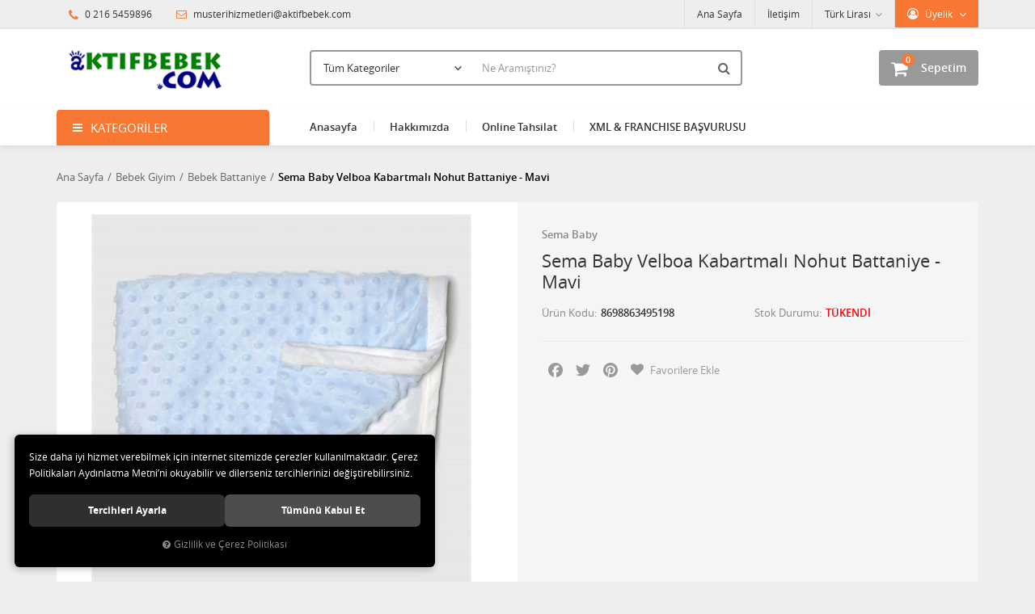

--- FILE ---
content_type: text/html; charset=UTF-8
request_url: https://www.aktifbebek.com/sema-baby-velboa-kabartmali-nohut-battaniye-mavi
body_size: 17566
content:
<!DOCTYPE html>
<html lang="tr" data-dir="ltr">
<head>
	<!-- Tema 02v2 -->
	<!-- *Anasayfada bulunan açık kategoriler menüsünün yüksekliğinin her site için uygun olmaması sebebiyle anasayfanın 2 sütunlu hali hazırlanmıştır. -->
	<meta name="viewport" content="width=device-width, initial-scale=1.0, maximum-scale=1.0, user-scalable=no">
	<meta http-equiv="Content-Type" content="text/html; charset=utf-8">
	<!--[if lt IE 9]>
	<script src="//www.aktifbebek.com/themes/cdn/v2/scripts/html5shiv.min.js"></script>
	<script src="//www.aktifbebek.com/themes/cdn/v2/scripts/respond.min.js"></script>
	<![endif]-->
	<meta property="og:title" content="Bebek Battaniye - Sema Baby - Sema Baby Velboa Kabartmalı Nohut Battaniye - Mavi">
	<meta property="og:description" content="Bebek Battaniye - Sema Baby - Sema Baby Velboa Kabartmalı Nohut Battaniye - Mavi">
	<meta name="description" content="Aktifbebek XML Dropship hizmetiyle ister entegrasyonla pazar yerlerindeki mağazanızdan ister se kendi sitenizde bebek ürünleri satmaya hemen başlayın. Disney, Ferrari, Marvel, ComfyMax, Chicco, Sema Baby, Avent, Pierre Cardin ve pekçok dünya markası ürünü Internette satın, sipariş verin aynı gün kargoya teslim edelim. Trendyol, N11, Amazon, Hepsiburada, Çiçeksepeti gibi pazaryerlerinde bebek ürünleri satmak istiyorsanız, bayilik başvurusu yapın, XML ve Pazaryeri entegrasyonlarını bir kaç gün içinde yapılsın. Satışa başlayın!">
	<meta name="keywords" content="xml, franchise, bebek mağazası, dropship, bebek ürünleri, şikayet, şikayetvar, sikayet, sikayetvar, iskuruyorum, bayimolurmusun, franchiseverenbebekmarkaları, franchiseverenbebekfirmaları, xmlverenbebekmarkaları, xmlverenbebekfirmaları, bayilikverenbebekmarkaları, bayilikverenbebekfirmaları, franchiseverenmarkalar, franchiseverenfirmalar, xmlverenmarkalar, xmlverenfirmalar, bayilikverenmarkalar, bayilikverenfirmalar, xmlbebek, bebekxml, entegrasyon">
	<meta name="robots" content="index,follow">
	<meta name="author" content="www.aktifbebek.com">
	<meta name="msvalidate.01" content="">
	<meta name="yandex-verification" content="">
	<link rel="icon" href="//www.aktifbebek.com/UserFiles/Fotograflar/favicon.png">
	<title>Bebek Battaniye - Sema Baby - Sema Baby Velboa Kabartmalı Nohut Battaniye - Mavi</title>
	<link rel="canonical" href="https://www.aktifbebek.com/sema-baby-velboa-kabartmali-nohut-battaniye-mavi">
	<script>
		var curl = 'http://www.aktifbebek.com',
			ModulName = 'Urun',
			ccurl = '//www.aktifbebek.com',
			cdn = '//www.aktifbebek.com/themes/cdn',
			VarsayilanResim = '//www.aktifbebek.com/UserFiles/Fotograflar/thumbs/11-gorsel-hazirlaniyor-noimage.png',
			ParaBirimi = 'TRY',
      		uye = {"mail":null,"adsoyad":null,"grup_id":null,"telif":0,"unvan":null,"vergi_no":null,"vergi_dairesi":null,"tckn":null,"tip":null,"nakitpuan":0,"nakitpuan_string":null,"smsIzin":null,"mailIzin":null,"bulten":null,"telefon":null},
			site = {"curl":"http:\/\/www.aktifbebek.com","ModulName":"Urun","ccurl":"\/\/www.aktifbebek.com","cdn":"\/\/www.aktifbebek.com\/themes\/cdn","VarsayilanResim":"\/\/www.aktifbebek.com\/UserFiles\/Fotograflar\/thumbs\/11-gorsel-hazirlaniyor-noimage.png","GecerliDil":"tr","VaryasyonlariListele":"0","ParaBirimi":"TRY","ParaBirimiSolIkon":"","ParaBirimiSagIkon":"<i class='fa fa-try'><\/i>","StokTakibi":"1","domain":"aktifbebek.com","StoksuzFiyat":"0","GecerliUlke":null,"GecerliIl":null,"GecerliIlce":null,"GecerliMahalle":null,"mobil":false,"teklif":"0","AnonimFiyatGosterme":"1","isUser":false,"VEtiket":[],"kurye":"0","lurl":"\/\/www.aktifbebek.com","GecerliBolge":null,"yuvarlama":"0","CerezMesaji":1,"cookies":{"google_ga":"cookies.marketing","google_ga4":"cookies.marketing","google_gtm":"cookies.marketing","criteo":"cookies.marketing","facebook_pixel":"cookies.marketing","google_adwords":"false"},"ayniSepet":false,"gucluSifre":0,"dhl":"0","google_ga":"","google_ga4":"","google_gtm":"","google_adwords":"","firma":"Leylek Ma\u011fazac\u0131l\u0131k Hizmetleri Ltd. \u015eti.","firmaKisa":"aktifbebek xml","adresHarita":"0","stoksuzUrunNoIndex":0,"theme":"aktifbebek"};
		var dil = {"cerezmesajitext":null,"cerezmesajikabul":null,"cerez1":"\u00c7erez Tercihleriniz"};
	</script>
	<script src="//www.aktifbebek.com/themes/cdn/v2/jquery-3.6.0/jquery-3.6.0.min.js"></script>
	<script src="//www.aktifbebek.com/themes/cdn/v2/scripts/kvkk.cookie.min.js?v=50873"></script>
	<link rel="stylesheet" href="//www.aktifbebek.com/themes/cdn/v2/fonts/open-sans/open-sans.min.css">
	<link rel="stylesheet" href="//www.aktifbebek.com/themes/cdn/v2/fonts/font-awesome/font-awesome.min.css">
	<link rel="stylesheet" href="//www.aktifbebek.com/themes/aktifbebek/css/animations.min.css">
	
	
	<meta name="facebook-domain-verification" content="lzawjqqj096s48jbwfetxxv0zb8nme" />


<style>
.tax-price:after {content: " (KDV Hariç)";font-size: 12px;margin: 0 0 0 5px;color: #999999;}
.kdv-haric:after {content: " (KDV Hariç)";font-size: 12px;margin: 0 0 0 5px;color: #999999;}
</style>

	
</head>
<body>

<div id="loading">
	<div class="spinner">
		<div class="double-bounce1"></div>
		<div class="double-bounce2"></div>
	</div>
</div>
<div class="top">
	<div class="container">
		<div class="row">
			<div class="col-xs-12 col-md-5 hidden-xs hidden-sm">
				<ul class="top-info list-unstyled">
					<li><i class="fa fa-phone" aria-hidden="true"></i> 0 216 5459896</li>
					<li><a href="/cdn-cgi/l/email-protection#91fce4e2e5f4e3f8f9f8ebfcf4e5fdf4e3f8d1f0fae5f8f7f3f4f3f4fabff2fefc"><i class="fa fa-envelope-o" aria-hidden="true"></i> <span class="__cf_email__" data-cfemail="3d50484e49584f5455544750584951584f547d5c5649545b5f585f5856135e5250">[email&#160;protected]</span></a></li>
				</ul>
			</div>
			<div class="col-xs-12 col-md-7 user-nav">
				
<div class="login dropdown" data-status="0">
	<div class="dropdown-toggle" type="button" data-toggle="dropdown">
		<i class="fa fa-user" aria-hidden="true"></i>
		<span>Üyelik</span>
	</div>
	<ul class="dropdown-menu">
		<li><a href="//www.aktifbebek.com/giris" title="Üye Girişi">Üye Girişi</a></li>
		<li><a href="//www.aktifbebek.com/yeni-uye" title="Üye Ol">Üye Ol</a></li>
		<li><a href="//www.aktifbebek.com/sifremi-unuttum" title="Şifremi Unuttum">Şifremi Unuttum</a></li>
	</ul>
</div>

				
<div class="currency dropdown" data-active-currency="">
	<div class="dropdown-toggle" type="button" data-toggle="dropdown">
		<i class="fa fa-money" aria-hidden="true"></i>
		<span>Para Birimi</span>
	</div>
	<ul class="dropdown-menu">
		<li><a href="javascript:void(0);" class="ParaBirimiDegistir" data-kur="" data-currency="TRY" title="Türk Lirası"><span>Türk Lirası</span></a></li>
		<li><a href="javascript:void(0);" class="ParaBirimiDegistir" data-kur="" data-currency="USD" title="DOLAR"><span>DOLAR</span></a></li>
		<li><a href="javascript:void(0);" class="ParaBirimiDegistir" data-kur="" data-currency="EUR" title="EURO"><span>EURO</span></a></li>
	</ul>
</div>
				
				
<ul class="list-unstyled top-nav">
	<li>
		<a href="https://www.aktifbebek.com/anasayfa" target="_self">Ana Sayfa</a>
	</li>
	<li>
		<a href="https://www.aktifbebek.com/iletisim" target="_self">İletişim</a>
	</li>
</ul>
			</div>
		</div>
	</div>
</div>
<header>
	<div class="container">
		<div class="row">
			<div class="col-xs-3 visible-xs">				
				<button class="mainmenu-toggle" type="button">
					<span class="icon-bar"></span>
					<span class="icon-bar"></span>
					<span class="icon-bar"></span>
				</button>
			</div>
			<div class="col-xs-6 col-sm-3">
				<a href="//www.aktifbebek.com" class="logo">
					<img src="//www.aktifbebek.com/UserFiles/Fotograflar/12-logo-png-logo.png" width="270" height="90" alt="Bebek Battaniye - Sema Baby - Sema Baby Velboa Kabartmalı Nohut Battaniye - Mavi">
				</a>
			</div>
			<div class="col-xs-3 col-sm-2 col-lg-3 pull-right">
				<script data-cfasync="false" src="/cdn-cgi/scripts/5c5dd728/cloudflare-static/email-decode.min.js"></script><script>var SepetV1BosText = 'Sepetinizde ürün bulunamadı.', SepetV1ButonText = 'Sepete Git', SepetV1BaslikText = 'Sepetim', SepetV1ToplamText = 'Toplam', SepetV1AdetText = 'Adet';</script>
<div class="cart dropdown">
	<div class="dropdown-toggle" type="button" data-toggle="dropdown">
		<i class="fa fa-shopping-bag" aria-hidden="true"></i>
		<span class="cart-text">Sepetim</span>
		<span class="cart-amount">0</span>
		<span class="cart-total"></span>
	</div>
	<div class="dropdown-menu">
	</div>
</div>
			</div>
			<div class="col-xs-12 col-sm-7 col-lg-6">
				
<script>var KategoriID = "", MarkaID = "";</script>
<div class="search">
	<form id="AramaForm" data-ek="" action="/arama">
		<input type="text" name="Keyword" class="form-control" id="Kelime" value="" autocomplete="off" placeholder="Ne Aramıştınız?">
		<select name="Kategori" class="form-control">
			<option value="0">Tüm Kategoriler</option>
						<option value="40">Anne Sütü ve Emzirme</option>
			<option value="206">Banyo ve Tuvalet</option>
			<option value="68">Bebek Arabaları, Pusetler</option>
			<option value="13">Bebek Bakımı</option>
			<option value="95">Bebek Giyim</option>
			<option value="54">Bebek Güvenliği</option>
			<option value="304">Bebek Odası</option>
			<option value="1">Emzik, Biberon, Bardak, Önlük</option>
			<option value="184">Güneş Ürünleri ve Sivrisinek Kovucular</option>
			<option value="120">Hamile İç-Dış Giyim</option>
			<option value="308">Kırtasiye</option>
			<option value="79">Mama Sandalyeleri</option>
			<option value="30">Mamalar ve  Çaylar</option>
			<option value="57">Oto Koltukları -  Ana Kucağı</option>
			<option value="114">Oyun Parkı - Yatak - Beşik</option>
			<option value="126">Oyuncaklar</option>
			<option value="48">Sterilizatörler, Buhar Makineleri, Ateş Ölçerler</option>
		</select>
		<button id="SearchFormButton" class="btn btn-sm" aria-label="Ara"><i class="fa fa-search" aria-hidden="true"></i><span>Ara</span></button>
	</form>
</div>

			</div>
		</div>
	</div>
</header>
<nav class="mainmenu">
	<div class="nav">
		<div class="container">
			<div class="mobile">
				<a href="//www.aktifbebek.com" class="nav-logo"><img src="//www.aktifbebek.com/UserFiles/Fotograflar/12-logo-png-logo.png" width="270" height="90" alt="Bebek Battaniye - Sema Baby - Sema Baby Velboa Kabartmalı Nohut Battaniye - Mavi"></a>
				<button class="mainmenu-toggle"><span aria-hidden="true">&times;</span></button>
			</div>
			<div class="row">
				<div class="col-xs-12 col-sm-3 categories-nav-column">
					
<div class="panel categories-nav">
	<div class="panel-heading">
		<h4 class="panel-title">Kategoriler</h4>
		<a data-toggle="collapse" href="#categories-nav" aria-expanded="false" aria-controls="categories-nav"><i class="fa fa-angle-down" aria-hidden="true"></i></a>
	</div>
	<div id="categories-nav" class="panel-collapse collapse in">
		<div class="panel-body">
			<ul class="list-unstyled">
								<li>
					<a href="https://www.aktifbebek.com/anne-sutu-ve-emzirme" data-title="Anne Sütü ve Emzirme">Anne Sütü ve Emzirme</a>					<span data-toggle="collapse" data-target="#categories302" aria-expanded="false" aria-controls="categories302"><i class="fa fa-angle-down" aria-hidden="true"></i></span>
					<div id="categories302" class="panel-collapse collapse">
						<ul class="list-unstyled">
														<li>
								<a href="https://www.aktifbebek.com/emzirme-ortuleri" data-title="Emzirme Örtüleri">Emzirme Örtüleri</a>
							</li>
							<li>
								<a href="https://www.aktifbebek.com/emzirme-yastiklari" data-title="Emzirme Yastıkları">Emzirme Yastıkları</a>
							</li>
							<li>
								<a href="https://www.aktifbebek.com/gogus-koruyuculari" data-title="Göğüs Koruyucuları">Göğüs Koruyucuları</a>
							</li>
							<li>
								<a href="https://www.aktifbebek.com/gogus-pedleri" data-title="Göğüs Pedleri">Göğüs Pedleri</a>
							</li>
							<li>
								<a href="https://www.aktifbebek.com/gogus-pompalari" data-title="Göğüs Pompaları">Göğüs Pompaları</a>
							</li>
							<li>
								<a href="https://www.aktifbebek.com/gogus-ucu-kremleri" data-title="Göğüs Ucu Kremleri">Göğüs Ucu Kremleri</a>
							</li>
							<li>
								<a href="https://www.aktifbebek.com/sut-arttirici-icecekler" data-title="Süt Arttırıcı İçecekler">Süt Arttırıcı İçecekler</a>
							</li>
							<li>
								<a href="https://www.aktifbebek.com/sut-saklama-posetleri-ve-kaplari" data-title="Süt Saklama Poşetleri ve Kapları">Süt Saklama Poşetleri ve Kapları</a>
							</li>
							<li>
								<a href="https://www.aktifbebek.com/catlak-onleyiciler" data-title="Çatlak Önleyiciler">Çatlak Önleyiciler</a>
							</li>
						</ul>
						
					</div>
				</li>
				<li>
					<a href="https://www.aktifbebek.com/banyo-ve-tuvalet" data-title="Banyo ve Tuvalet">Banyo ve Tuvalet</a>					<span data-toggle="collapse" data-target="#categories24" aria-expanded="false" aria-controls="categories24"><i class="fa fa-angle-down" aria-hidden="true"></i></span>
					<div id="categories24" class="panel-collapse collapse">
						<ul class="list-unstyled">
														<li>
								<a href="https://www.aktifbebek.com/banyo" data-title="Banyo">Banyo</a>								<span data-toggle="collapse" data-target="#categories212" aria-expanded="false" aria-controls="categories212"><i class="fa fa-angle-down" aria-hidden="true"></i></span>
								<div id="categories212" class="panel-collapse collapse">
									<ul class="list-unstyled">
																				<li>
											<a href="https://www.aktifbebek.com/banyo-setleri" data-title="Banyo Setleri">Banyo Setleri</a>
										</li>
										<li>
											<a href="https://www.aktifbebek.com/banyo-sungeri" data-title="Banyo Süngeri">Banyo Süngeri</a>
										</li>
										<li>
											<a href="https://www.aktifbebek.com/havlu" data-title="Havlu">Havlu</a>
										</li>
										<li>
											<a href="https://www.aktifbebek.com/masrapa-ve-kova" data-title="Kova ve Maşrapa">Kova ve Maşrapa</a>
										</li>
										<li>
											<a href="https://www.aktifbebek.com/kuvet-urunleri" data-title="Küvet Ürünleri">Küvet Ürünleri</a>											<span data-toggle="collapse" data-target="#categories201" aria-expanded="false" aria-controls="categories201"><i class="fa fa-angle-down" aria-hidden="true"></i></span>
											<div id="categories201" class="panel-collapse collapse">
												<ul class="list-unstyled">
																										<li>
														<a href="https://www.aktifbebek.com/kuvet" data-title="Küvet">Küvet</a>
													</li>
													<li>
														<a href="https://www.aktifbebek.com/kuvet-filesi" data-title="Küvet Filesi">Küvet Filesi</a>
													</li>
												</ul>
											</div>
										</li>
										<li>
											<a href="https://www.aktifbebek.com/termometreler" data-title="Termometreler">Termometreler</a>
										</li>
									</ul>
								</div>
							</li>
							<li>
								<a href="https://www.aktifbebek.com/b" data-title="Bebek Bezi">Bebek Bezi</a>
							</li>
							<li>
								<a href="https://www.aktifbebek.com/tuvalet-egitimi" data-title="Tuvalet Eğitimi">Tuvalet Eğitimi</a>								<span data-toggle="collapse" data-target="#categories228" aria-expanded="false" aria-controls="categories228"><i class="fa fa-angle-down" aria-hidden="true"></i></span>
								<div id="categories228" class="panel-collapse collapse">
									<ul class="list-unstyled">
																				<li>
											<a href="https://www.aktifbebek.com/alistirma-kulotlari" data-title="Alıştırma Külotları">Alıştırma Külotları</a>
										</li>
										<li>
											<a href="https://www.aktifbebek.com/egitici-oturaklar" data-title="Eğitici Oturaklar">Eğitici Oturaklar</a>
										</li>
										<li>
											<a href="https://www.aktifbebek.com/klozet-adaptorleri" data-title="Klozet Adaptörleri">Klozet Adaptörleri</a>
										</li>
										<li>
											<a href="https://www.aktifbebek.com/sunnet-kulodu" data-title="Sünnet Külodu">Sünnet Külodu</a>
										</li>
									</ul>
								</div>
							</li>
						</ul>
						
					</div>
				</li>
				<li>
					<a href="https://www.aktifbebek.com/bebek-arabalari-pusetler" data-title="Bebek Arabaları, Pusetler">Bebek Arabaları, Pusetler</a>					<span data-toggle="collapse" data-target="#categories69" aria-expanded="false" aria-controls="categories69"><i class="fa fa-angle-down" aria-hidden="true"></i></span>
					<div id="categories69" class="panel-collapse collapse">
						<ul class="list-unstyled">
														<li>
								<a href="https://www.aktifbebek.com/hafif-arabalar-baston-pusetler" data-title="Baston Pusetler">Baston Pusetler</a>
							</li>
							<li>
								<a href="https://www.aktifbebek.com/tek-yonlu-bebek-arabalari" data-title="Tek Yönlü Bebek Arabaları">Tek Yönlü Bebek Arabaları</a>
							</li>
							<li>
								<a href="https://www.aktifbebek.com/cift-yonlu-bebek-arabalari" data-title="Çift Yönlü Bebek Arabaları">Çift Yönlü Bebek Arabaları</a>
							</li>
							<li>
								<a href="https://www.aktifbebek.com/3-tekerlekli-bebek-arabasi" data-title="3 Tekerlekli Bebek Arabası">3 Tekerlekli Bebek Arabası</a>
							</li>
							<li>
								<a href="https://www.aktifbebek.com/travel-sistem-araba-anakucagi" data-title="Travel Sistem (Araba+Anakucağı)">Travel Sistem (Araba+Anakucağı)</a>
							</li>
							<li>
								<a href="https://www.aktifbebek.com/ikiz-bebek-arabalari" data-title="İkiz Bebek Arabaları">İkiz Bebek Arabaları</a>
							</li>
							<li>
								<a href="https://www.aktifbebek.com/araba-aksesuarlari" data-title="Araba Aksesuarları">Araba Aksesuarları</a>
							</li>
						</ul>
						
					</div>
				</li>
				<li>
					<a href="https://www.aktifbebek.com/bebek-bakimi-ve-banyo" data-title="Bebek Bakımı">Bebek Bakımı</a>					<span data-toggle="collapse" data-target="#categories25" aria-expanded="false" aria-controls="categories25"><i class="fa fa-angle-down" aria-hidden="true"></i></span>
					<div id="categories25" class="panel-collapse collapse">
						<ul class="list-unstyled">
														<li>
								<a href="https://www.aktifbebek.com/bebek-bakimi-ve-banyo-agiz-ve-dis-sagligi" data-title="Ağız ve Diş Sağlığı">Ağız ve Diş Sağlığı</a>
							</li>
							<li>
								<a href="https://www.aktifbebek.com/alt-acma-minderi" data-title="Alt Açma Minderi">Alt Açma Minderi</a>
							</li>
							<li>
								<a href="https://www.aktifbebek.com/bakim-cantalari" data-title="Bakım Çantaları">Bakım Çantaları</a>
							</li>
							<li>
								<a href="https://www.aktifbebek.com/krem-losyon" data-title="Bebek Bakım Kremleri">Bebek Bakım Kremleri</a>
							</li>
							<li>
								<a href="https://www.aktifbebek.com/bebek-deterjanlari" data-title="Bebek Deterjanları">Bebek Deterjanları</a>
							</li>
							<li>
								<a href="https://www.aktifbebek.com/bebek-losyonlari" data-title="Bebek Losyonları">Bebek Losyonları</a>
							</li>
							<li>
								<a href="https://www.aktifbebek.com/bebek-sabunlari" data-title="Bebek Sabunları">Bebek Sabunları</a>
							</li>
							<li>
								<a href="https://www.aktifbebek.com/bebek-sagligi" data-title="Bebek Sağlığı">Bebek Sağlığı</a>
							</li>
							<li>
								<a href="https://www.aktifbebek.com/burun-pompalari" data-title="Burun Pompaları">Burun Pompaları</a>
							</li>
							<li>
								<a href="https://www.aktifbebek.com/firca-tarak" data-title="Fırça Tarak">Fırça Tarak</a>
							</li>
							<li>
								<a href="https://www.aktifbebek.com/islak-havlu-ve-mendiller" data-title="Islak Havlu ve Mendiller">Islak Havlu ve Mendiller</a>
							</li>
							<li>
								<a href="https://www.aktifbebek.com/kolonya" data-title="Kolonya">Kolonya</a>
							</li>
							<li>
								<a href="https://www.aktifbebek.com/kulak-cubuklari" data-title="Kulak Çubukları">Kulak Çubukları</a>
							</li>
							<li>
								<a href="https://www.aktifbebek.com/pisik-kremleri" data-title="Pişik Kremleri, Pudralar">Pişik Kremleri, Pudralar</a>
							</li>
							<li>
								<a href="https://www.aktifbebek.com/sicak-su-torbalari" data-title="Sıcak su torbaları">Sıcak su torbaları</a>
							</li>
							<li>
								<a href="https://www.aktifbebek.com/sampuanlar" data-title="Şampuanlar">Şampuanlar</a>
							</li>
							<li>
								<a href="https://www.aktifbebek.com/burun-pompalari-tirnak-makaslari-sicak-su-torbalari" data-title="Tırnak Makasları">Tırnak Makasları</a>
							</li>
							<li>
								<a href="https://www.aktifbebek.com/yaglar" data-title="Yağlar">Yağlar</a>
							</li>
						</ul>
						
					</div>
				</li>
				<li>
					<a href="https://www.aktifbebek.com/bebek-giyim" data-title="Bebek Giyim">Bebek Giyim</a>					<span data-toggle="collapse" data-target="#categories101" aria-expanded="false" aria-controls="categories101"><i class="fa fa-angle-down" aria-hidden="true"></i></span>
					<div id="categories101" class="panel-collapse collapse">
						<ul class="list-unstyled">
														<li>
								<a href="https://www.aktifbebek.com/badi-body" data-title="Badi (Body)">Badi (Body)</a>
							</li>
							<li>
								<a href="https://www.aktifbebek.com/bebek-battaniyesi" data-title="Bebek Battaniye">Bebek Battaniye</a>
							</li>
							<li>
								<a href="https://www.aktifbebek.com/elbise" data-title="Elbise">Elbise</a>
							</li>
							<li>
								<a href="https://www.aktifbebek.com/kundak" data-title="Kundak">Kundak</a>
							</li>
							<li>
								<a href="https://www.aktifbebek.com/eldiven-mendil-bez" data-title="Mendil - Bez">Mendil - Bez</a>
							</li>
							<li>
								<a href="https://www.aktifbebek.com/pijama-takim" data-title="Pijama Takım">Pijama Takım</a>
							</li>
							<li>
								<a href="https://www.aktifbebek.com/tek-alt" data-title="Tek Alt">Tek Alt</a>
							</li>
							<li>
								<a href="https://www.aktifbebek.com/zibin" data-title="Yelek">Yelek</a>
							</li>
							<li>
								<a href="https://www.aktifbebek.com/zibin-0" data-title="Zıbın">Zıbın</a>
							</li>
							<li>
								<a href="https://www.aktifbebek.com/alt-ust-takim" data-title="Alt & Üst Takım">Alt & Üst Takım</a>
							</li>
							<li>
								<a href="https://www.aktifbebek.com/eldiven" data-title="Eldiven">Eldiven</a>
							</li>
							<li>
								<a href="https://www.aktifbebek.com/hastane-cikisi-mevlit-takimi" data-title="Hastane Çıkışı & Mevlit Takımı">Hastane Çıkışı & Mevlit Takımı</a>
							</li>
							<li>
								<a href="https://www.aktifbebek.com/ic-camasiri-ve-corap" data-title="İç Çamaşırı ve Çorap">İç Çamaşırı ve Çorap</a>
							</li>
							<li>
								<a href="https://www.aktifbebek.com/sapka" data-title="Şapka">Şapka</a>
							</li>
							<li>
								<a href="https://www.aktifbebek.com/tulum" data-title="Tulum">Tulum</a>
							</li>
							<li>
								<a href="https://www.aktifbebek.com/uyku-tulumu" data-title="Uyku Tulumu">Uyku Tulumu</a>
							</li>
							<li>
								<a href="https://www.aktifbebek.com/patik-ve-ayakkabi" data-title="Ayakkabı, Patik">Ayakkabı, Patik</a>
							</li>
						</ul>
						
					</div>
				</li>
				<li>
					<a href="https://www.aktifbebek.com/telsizler-ve-guvenlik" data-title="Bebek Güvenliği">Bebek Güvenliği</a>					<span data-toggle="collapse" data-target="#categories237" aria-expanded="false" aria-controls="categories237"><i class="fa fa-angle-down" aria-hidden="true"></i></span>
					<div id="categories237" class="panel-collapse collapse">
						<ul class="list-unstyled">
														<li>
								<a href="https://www.aktifbebek.com/kilit-kose-koruyucusu" data-title="Kilit & Köşe Koruyucusu">Kilit & Köşe Koruyucusu</a>
							</li>
							<li>
								<a href="https://www.aktifbebek.com/parmak-koruyucu-ve-stoper" data-title="Parmak Koruyucu ve Stoper">Parmak Koruyucu ve Stoper</a>
							</li>
							<li>
								<a href="https://www.aktifbebek.com/priz-emniyeti" data-title="Priz Emniyeti">Priz Emniyeti</a>
							</li>
							<li>
								<a href="https://www.aktifbebek.com/telsizler" data-title="Telsiz ve Kameralar">Telsiz ve Kameralar</a>
							</li>
							<li>
								<a href="https://www.aktifbebek.com/yatak-bariyeri" data-title="Yatak Bariyeri">Yatak Bariyeri</a>
							</li>
						</ul>
						
					</div>
				</li>
				<li>
					<a href="https://www.aktifbebek.com/bebek-odasi-0" data-title="Bebek Odası">Bebek Odası</a>					<span data-toggle="collapse" data-target="#categories305" aria-expanded="false" aria-controls="categories305"><i class="fa fa-angle-down" aria-hidden="true"></i></span>
					<div id="categories305" class="panel-collapse collapse">
						<ul class="list-unstyled">
														<li>
								<a href="https://www.aktifbebek.com/bebek-odasi" data-title="Bebek Odası Tekstil">Bebek Odası Tekstil</a>								<span data-toggle="collapse" data-target="#categories232" aria-expanded="false" aria-controls="categories232"><i class="fa fa-angle-down" aria-hidden="true"></i></span>
								<div id="categories232" class="panel-collapse collapse">
									<ul class="list-unstyled">
																				<li>
											<a href="https://www.aktifbebek.com/alez" data-title="Çarfaş, Alez">Çarfaş, Alez</a>
										</li>
										<li>
											<a href="https://www.aktifbebek.com/yastik" data-title="Yastık">Yastık</a>
										</li>
										<li>
											<a href="https://www.aktifbebek.com/yorgan" data-title="Yorgan">Yorgan</a>
										</li>
									</ul>
								</div>
							</li>
							<li>
								<a href="https://www.aktifbebek.com/duvar-susu" data-title="Duvar Süsü">Duvar Süsü</a>
							</li>
						</ul>
						
					</div>
				</li>
				<li>
					<a href="https://www.aktifbebek.com/emzik-biberon-bardak-onluk" data-title="Emzik, Biberon, Bardak, Önlük">Emzik, Biberon, Bardak, Önlük</a>					<span data-toggle="collapse" data-target="#categories8" aria-expanded="false" aria-controls="categories8"><i class="fa fa-angle-down" aria-hidden="true"></i></span>
					<div id="categories8" class="panel-collapse collapse">
						<ul class="list-unstyled">
														<li>
								<a href="https://www.aktifbebek.com/bardak-ve-mataralar" data-title="Bardak, Matara ve Termoslar">Bardak, Matara ve Termoslar</a>
							</li>
							<li>
								<a href="https://www.aktifbebek.com/biberon-cantalari-ve-termoslar" data-title="Biberon Çantaları">Biberon Çantaları</a>
							</li>
							<li>
								<a href="https://www.aktifbebek.com/biberon-emzigi" data-title="Biberon Emziği">Biberon Emziği</a>
							</li>
							<li>
								<a href="https://www.aktifbebek.com/biberon-fircasi" data-title="Biberon Fırçası">Biberon Fırçası</a>
							</li>
							<li>
								<a href="https://www.aktifbebek.com/biberonlar" data-title="Biberonlar">Biberonlar</a>
							</li>
							<li>
								<a href="https://www.aktifbebek.com/emzik" data-title="Emzik">Emzik</a>
							</li>
							<li>
								<a href="https://www.aktifbebek.com/emzik-zinciri-ve-kutusu" data-title="Emzik Zinciri ve Kutusu">Emzik Zinciri ve Kutusu</a>
							</li>
							<li>
								<a href="https://www.aktifbebek.com/hediye-seti" data-title="Hediye Seti">Hediye Seti</a>
							</li>
							<li>
								<a href="https://www.aktifbebek.com/meyve-suzgeci" data-title="Meyve Süzgeci">Meyve Süzgeci</a>
							</li>
							<li>
								<a href="https://www.aktifbebek.com/onlukler" data-title="Önlükler">Önlükler</a>
							</li>
							<li>
								<a href="https://www.aktifbebek.com/tabak-catal-kasik" data-title="Tabak Çatal Kaşık">Tabak Çatal Kaşık</a>
							</li>
						</ul>
						
					</div>
				</li>
				<li>
					<a href="https://www.aktifbebek.com/gunes-urunleri-ve-sivrisinek-kovucular" data-title="Güneş Ürünleri ve Sivrisinek Kovucular">Güneş Ürünleri ve Sivrisinek Kovucular</a>					<span data-toggle="collapse" data-target="#categories185" aria-expanded="false" aria-controls="categories185"><i class="fa fa-angle-down" aria-hidden="true"></i></span>
					<div id="categories185" class="panel-collapse collapse">
						<ul class="list-unstyled">
														<li>
								<a href="https://www.aktifbebek.com/gunes-gozlukleri" data-title="Güneş Gözlükleri">Güneş Gözlükleri</a>
							</li>
							<li>
								<a href="https://www.aktifbebek.com/gunes-urunleri" data-title="Güneş Ürünleri">Güneş Ürünleri</a>
							</li>
						</ul>
						
					</div>
				</li>
				<li>
					<a href="https://www.aktifbebek.com/hamile-ic-dis-giyim" data-title="Hamile İç-Dış Giyim">Hamile İç-Dış Giyim</a>					<span data-toggle="collapse" data-target="#categories193" aria-expanded="false" aria-controls="categories193"><i class="fa fa-angle-down" aria-hidden="true"></i></span>
					<div id="categories193" class="panel-collapse collapse">
						<ul class="list-unstyled">
														<li>
								<a href="https://www.aktifbebek.com/emzirme-sutyenleri" data-title="Emzirme Sütyen ve Atletleri">Emzirme Sütyen ve Atletleri</a>
							</li>
							<li>
								<a href="https://www.aktifbebek.com/gecelik-pijama-esofman-coraplar" data-title="Gecelik, Pijama, Eşofman, Çoraplar">Gecelik, Pijama, Eşofman, Çoraplar</a>
							</li>
							<li>
								<a href="https://www.aktifbebek.com/hamile-badi" data-title="Hamile Badi">Hamile Badi</a>
							</li>
							<li>
								<a href="https://www.aktifbebek.com/kulot-ve-korseler" data-title="Hamile Külotları">Hamile Külotları</a>
							</li>
							<li>
								<a href="https://www.aktifbebek.com/mayo-bikini" data-title="Hamile Mayo , Bikini">Hamile Mayo , Bikini</a>
							</li>
							<li>
								<a href="https://www.aktifbebek.com/t-shirt-body" data-title="Hamile T-shirt">Hamile T-shirt</a>
							</li>
							<li>
								<a href="https://www.aktifbebek.com/korseler" data-title="Korseler">Korseler</a>
							</li>
						</ul>
						
					</div>
				</li>
				<li>
					<a href="https://www.aktifbebek.com/kirtasiye" data-title="Kırtasiye">Kırtasiye</a>
				</li>
				<li>
					<a href="https://www.aktifbebek.com/mama-sandalyeleri" data-title="Mama Sandalyeleri">Mama Sandalyeleri</a>					<span data-toggle="collapse" data-target="#categories81" aria-expanded="false" aria-controls="categories81"><i class="fa fa-angle-down" aria-hidden="true"></i></span>
					<div id="categories81" class="panel-collapse collapse">
						<ul class="list-unstyled">
														<li>
								<a href="https://www.aktifbebek.com/ekonomik-mama-sandalyeleri" data-title="Ekonomik Mama Sandalyeleri">Ekonomik Mama Sandalyeleri</a>
							</li>
							<li>
								<a href="https://www.aktifbebek.com/luks-mama-sandalyeleri" data-title="Lüks Mama Sandalyeleri">Lüks Mama Sandalyeleri</a>
							</li>
						</ul>
						
					</div>
				</li>
				<li>
					<a href="https://www.aktifbebek.com/mamalar-ve-caylar" data-title="Mamalar ve  Çaylar">Mamalar ve  Çaylar</a>					<span data-toggle="collapse" data-target="#categories33" aria-expanded="false" aria-controls="categories33"><i class="fa fa-angle-down" aria-hidden="true"></i></span>
					<div id="categories33" class="panel-collapse collapse">
						<ul class="list-unstyled">
														<li>
								<a href="https://www.aktifbebek.com/kasik-mamalari" data-title="Kaşık Mamaları">Kaşık Mamaları</a>
							</li>
						</ul>
						
					</div>
				</li>
				<li>
					<a href="https://www.aktifbebek.com/oto-koltuklari-ana-kucagi" data-title="Oto Koltukları -  Ana Kucağı">Oto Koltukları -  Ana Kucağı</a>					<span data-toggle="collapse" data-target="#categories58" aria-expanded="false" aria-controls="categories58"><i class="fa fa-angle-down" aria-hidden="true"></i></span>
					<div id="categories58" class="panel-collapse collapse">
						<ul class="list-unstyled">
														<li>
								<a href="https://www.aktifbebek.com/0-13-kg-ana-kucagi" data-title="0-13 kg (Ana kucağı)">0-13 kg (Ana kucağı)</a>
							</li>
							<li>
								<a href="https://www.aktifbebek.com/0-18-kg" data-title="0-18 kg">0-18 kg</a>
							</li>
							<li>
								<a href="https://www.aktifbebek.com/0-25-kg" data-title="0-25 kg">0-25 kg</a>
							</li>
							<li>
								<a href="https://www.aktifbebek.com/15-36-kg" data-title="15-36 kg">15-36 kg</a>
							</li>
							<li>
								<a href="https://www.aktifbebek.com/15-36-kg-yukseltici" data-title="15-36 kg (Yükseltici)">15-36 kg (Yükseltici)</a>
							</li>
							<li>
								<a href="https://www.aktifbebek.com/9-18-kg" data-title="9-18 kg">9-18 kg</a>
							</li>
							<li>
								<a href="https://www.aktifbebek.com/9-25-kg" data-title="9-25 kg">9-25 kg</a>
							</li>
							<li>
								<a href="https://www.aktifbebek.com/9-36-kg" data-title="9-36 kg">9-36 kg</a>
							</li>
							<li>
								<a href="https://www.aktifbebek.com/oto-koltugu-aksesuarlari" data-title="Oto Koltuğu Aksesuarları">Oto Koltuğu Aksesuarları</a>
							</li>
							<li>
								<a href="https://www.aktifbebek.com/portbebe" data-title="Portbebe">Portbebe</a>
							</li>
							<li>
								<a href="https://www.aktifbebek.com/kanguru" data-title="Kanguru">Kanguru</a>
							</li>
						</ul>
						
					</div>
				</li>
				<li>
					<a href="https://www.aktifbebek.com/oyun-parki-yatak-besik" data-title="Oyun Parkı - Yatak - Beşik">Oyun Parkı - Yatak - Beşik</a>					<span data-toggle="collapse" data-target="#categories115" aria-expanded="false" aria-controls="categories115"><i class="fa fa-angle-down" aria-hidden="true"></i></span>
					<div id="categories115" class="panel-collapse collapse">
						<ul class="list-unstyled">
														<li>
								<a href="https://www.aktifbebek.com/ahsap-besik" data-title="Ahşap Beşik">Ahşap Beşik</a>
							</li>
							<li>
								<a href="https://www.aktifbebek.com/yatak-ici-minderler" data-title="Yatak İçi Minderler">Yatak İçi Minderler</a>
							</li>
							<li>
								<a href="https://www.aktifbebek.com/yatak-ve-oyun-parklari" data-title="Yatak ve Oyun Parkları">Yatak ve Oyun Parkları</a>
							</li>
						</ul>
						
					</div>
				</li>
				<li>
					<a href="https://www.aktifbebek.com/oyuncaklar" data-title="Oyuncaklar">Oyuncaklar</a>					<span data-toggle="collapse" data-target="#categories136" aria-expanded="false" aria-controls="categories136"><i class="fa fa-angle-down" aria-hidden="true"></i></span>
					<div id="categories136" class="panel-collapse collapse">
						<ul class="list-unstyled">
														<li>
								<a href="https://www.aktifbebek.com/0-6-ay" data-title="0-6 Ay">0-6 Ay</a>
							</li>
							<li>
								<a href="https://www.aktifbebek.com/bebek-cocuk-bisikletleri" data-title="Bebek&Çocuk Bisikletleri">Bebek&Çocuk Bisikletleri</a>
							</li>
							<li>
								<a href="https://www.aktifbebek.com/egitici-oyuncaklar" data-title="Eğitici Oyuncaklar">Eğitici Oyuncaklar</a>
							</li>
							<li>
								<a href="https://www.aktifbebek.com/pelus-oyuncaklar" data-title="Peluş Oyuncaklar">Peluş Oyuncaklar</a>
							</li>
							<li>
								<a href="https://www.aktifbebek.com/top-havuzu-ve-aktivite-merkezi" data-title="Top Havuzu ve Oyun Alanı">Top Havuzu ve Oyun Alanı</a>
							</li>
							<li>
								<a href="https://www.aktifbebek.com/yurutecler" data-title="Yürüteçler">Yürüteçler</a>
							</li>
							<li>
								<a href="https://www.aktifbebek.com/1-3-yas" data-title="1 - 3 Yaş">1 - 3 Yaş</a>
							</li>
							<li>
								<a href="https://www.aktifbebek.com/aktivite-oyuncaklari" data-title="3 yaş ve üstü Çocuk Oyuncakları">3 yaş ve üstü Çocuk Oyuncakları</a>
							</li>
							<li>
								<a href="https://www.aktifbebek.com/banyo-oyuncaklari" data-title="Banyo Oyuncakları">Banyo Oyuncakları</a>
							</li>
							<li>
								<a href="https://www.aktifbebek.com/dislik-cingirak" data-title="Dişlik - Çıngırak">Dişlik - Çıngırak</a>
							</li>
							<li>
								<a href="https://www.aktifbebek.com/donenceler" data-title="Dönenceler">Dönenceler</a>
							</li>
							<li>
								<a href="https://www.aktifbebek.com/oyun-halilari" data-title="Oyun Halıları">Oyun Halıları</a>
							</li>
						</ul>
						
					</div>
				</li>
				<li>
					<a href="https://www.aktifbebek.com/sterilizatorler-buhar-makineleri-ates-olcerler" data-title="Sterilizatörler, Buhar Makineleri, Ateş Ölçerler">Sterilizatörler, Buhar Makineleri, Ateş Ölçerler</a>					<span data-toggle="collapse" data-target="#categories49" aria-expanded="false" aria-controls="categories49"><i class="fa fa-angle-down" aria-hidden="true"></i></span>
					<div id="categories49" class="panel-collapse collapse">
						<ul class="list-unstyled">
														<li>
								<a href="https://www.aktifbebek.com/ates-olcerler" data-title="Ateş ölçerler">Ateş ölçerler</a>
							</li>
							<li>
								<a href="https://www.aktifbebek.com/biberon-isiticilar" data-title="Biberon Isıtıcılar">Biberon Isıtıcılar</a>
							</li>
							<li>
								<a href="https://www.aktifbebek.com/blender" data-title="Blender">Blender</a>
							</li>
							<li>
								<a href="https://www.aktifbebek.com/buhar-makineleri" data-title="Buhar Makineleri">Buhar Makineleri</a>
							</li>
							<li>
								<a href="https://www.aktifbebek.com/sterilizatorler" data-title="Sterilizatörler">Sterilizatörler</a>
							</li>
						</ul>
						
					</div>
				</li>
			</ul>
		</div>
	</div>
</div>

				</div>
				<div class="col-xs-12 col-sm-9">
					
<ul class="list-unstyled side-nav">
	<li>
		<a href="https://www.aktifbebek.com/anasayfa" target="_self">Anasayfa</a>
	</li>
	<li>
		<a href="https://www.aktifbebek.com/hakkimizda-0" target="_self">Hakkımızda</a>
<i class="fa fa-angle-down" aria-hidden="true"></i>
<ul class="list-unstyled">
	<li>
		<a href="https://www.aktifbebek.com/hesap-numaralarimiz" target="_self">Hakkımızda</a>
	</li>
</ul>
	</li>
	<li>
		<a href="/tahsilat-ekrani" target="_self">Online Tahsilat</a>
	</li>
	<li>
		<a href="https://www.aktifbebek.com/form/bayilik-basvuru-formu" target="_self">XML & FRANCHISE BAŞVURUSU</a>
	</li>
</ul>
				</div>
			</div>
		</div>
	</div>
</nav>





<div class="container product-detail-page">
	<div class="breadcrumb">
	<ul class="list-unstyled">
				<li><a href="https://www.aktifbebek.com"><span>Ana Sayfa</span></a></li>
		<li><a href="https://www.aktifbebek.com/bebek-giyim"><span>Bebek Giyim</span></a></li>
		<li><a href="https://www.aktifbebek.com/bebek-battaniyesi"><span>Bebek Battaniye</span></a></li>
		<li class="last"><a href="https://www.aktifbebek.com/sema-baby-velboa-kabartmali-nohut-battaniye-mavi"><h1>Sema Baby Velboa Kabartmalı Nohut Battaniye - Mavi</h1></a></li>
	</ul>
</div>
	
<div class="hidden"><div id="UrunAdi">Sema Baby Velboa Kabartmalı Nohut Battaniye - Mavi</div><div id="KategoriAdi">Bebek Battaniye</div></div><script>var UrunID = '8672', ID = '9130', curl = 'http://www.aktifbebek.com', ModulName = 'Urun', EnBoySecimi = '0', SepetMinimum = '', SepetArtis = '', VaryasyonList = '', VaryasyonListJson = '', ResUrl = '//www.aktifbebek.com/UserFiles/Fotograflar/', UrunFotoPlaceholder = '//www.aktifbebek.com/themes/cdn/images/hipotenus/placeholder.gif', AksesuarList = '', NoImage = '//www.aktifbebek.com/UserFiles/Fotograflar/thumbs/11-gorsel-hazirlaniyor-noimage.png', conversiondata = {"urunID":"8672","varyasyonID":"9130","kategoriler":["Bebek Giyim","Bebek Battaniye"],"paraBirimi":"TRY"}, Fotolar = '', StokDurumuVar = "VAR", StokDurumuYok = "TÜKENDİ", FavorilereEkle = "Favorilere Ekle", FavorilerdenSil = "Favorilerden Sil", FiyatHaberVer = "Fiyatı Düşünce Haber Ver", FiyatHaberVerme = "Fiyatı Düşünce Haber Verme", GelinceHaberVer = "Stoğa Girince Haber Ver", GelinceHaberVerme = "Stoğa Girince Haber Verme", degerinisecmediniz = ""; AksesuarList = (AksesuarList.length > 0 ? AksesuarList : JSON.stringify(new Array())); var productData = []; productData.image = "//www.aktifbebek.com/UserFiles/Fotograflar/org/52781-sema-baby-velboa-kabartmali-nohut-battaniye-mavi-sema-baby-velboa-kabartmali-nohut-battaniye-mavi-velboa.jpg"; productData.id = "8672"; productData.vid = "9130"; productData.name = document.getElementById('UrunAdi').innerText; productData.code = "8698863495198"; productData.barcode = "8698863495198"; productData.brand = "Sema Baby"; productData.category = document.getElementById('KategoriAdi').innerText; productData.url = "https://www.aktifbebek.com/sema-baby-velboa-kabartmali-nohut-battaniye-mavi"; if("".length){ productData.price = ""; productData.oldprice = ""; }else{ productData.price = ""; } if(typeof site !== "undefined"){ productData.currency = site.ParaBirimi; }else{ productData.currency = ""; }if(typeof conversiondata!="undefined") conversiondata["sayfa"]="detay",conversiondata["urunKodu"]="8698863495198",conversiondata["urunAdi"]=document.getElementById('UrunAdi').innerText,conversiondata["gorsel"]="//www.aktifbebek.com/UserFiles/Fotograflar/org/52781-sema-baby-velboa-kabartmali-nohut-battaniye-mavi-sema-baby-velboa-kabartmali-nohut-battaniye-mavi-velboa.jpg",conversiondata["sonFiyat"]=(typeof conversiondata["promosyonluFiyat"] != "undefined") ? conversiondata["promosyonluFiyat"] : (typeof conversiondata["indirimliFiyat"] != "undefined") ? conversiondata["indirimliFiyat"] : conversiondata["fiyat"];if(typeof conversiondata!="undefined" && "Sema Baby".length) conversiondata["marka"]="Sema Baby"</script>
<script>
	var soldOut 	= 'Tükendi',
		BuyukFotoSayfalama = 2,
		BuyukFotoOtomatikSlide = 0,
		KucukFotoSahneSayisi = 5,
		KucukFotoYol = '100x100',
		AksesuarTip = 0,
		AksesuarFiyat = 1;
</script>
<script>
	$('body').attr('data-siparis','0');
	
</script>
<script src="//www.aktifbebek.com/themes/cdn/v2/scripts/urun.detay.min.js"></script>

<div class="product">
	<div class="row">
		<div class="col-xs-12 col-sm-6">
			<div class="product-image">
				
<script src="//www.aktifbebek.com/themes/cdn/v2/elevatezoom-3.0.8/jquery.elevatezoom-3.0.8.min.js"></script>
<meta name="og:image" content="//www.aktifbebek.com/UserFiles/Fotograflar/org/52781-sema-baby-velboa-kabartmali-nohut-battaniye-mavi-sema-baby-velboa-kabartmali-nohut-battaniye-mavi-velboa.jpg">
<script>
	var images = "",
		thumbs = "",
		BuyukFotoLinkText = BuyukFotoLinkText,
		UrunAdi = $(".breadcrumb h1").text();
		
	if(BuyukFotoSayfalama == "undefined" || BuyukFotoSayfalama == null || !jQuery.isNumeric(BuyukFotoSayfalama)){ var BuyukFotoSayfalama = 0; }
	if(BuyukFotoSayfalamaKontrol == "undefined" || BuyukFotoSayfalamaKontrol == null || !jQuery.isNumeric(BuyukFotoSayfalamaKontrol)){ var BuyukFotoSayfalamaKontrol = 0; }
	if(BuyukFotoOkKontrol == 0){ var BuyukFotoOkKontrol = false; } else { var BuyukFotoOkKontrol = true; }
	if(BuyukFotoOkOnceki == "undefined" || BuyukFotoOkOnceki == null){ var BuyukFotoOkOnceki = false; }
	if(BuyukFotoOkSonraki == "undefined" || BuyukFotoOkSonraki == null){ var BuyukFotoOkSonraki = false; }
	if(BuyukFotoOtomatikSlide == 1){ var BuyukFotoOtomatikSlide = true; } else { var BuyukFotoOtomatikSlide = false; }
	if(BuyukFotoDokunmatik == 1){ var BuyukFotoDokunmatik = true; } else { var BuyukFotoDokunmatik = false; }
	if(BuyukFotoSonsuzDongu == 1){ var BuyukFotoSonsuzDongu = true; } else { var BuyukFotoSonsuzDongu = false; }
	if(BuyukFotoFadeEfekti == 1){ var BuyukFotoFadeEfekti = true; } else { var BuyukFotoFadeEfekti = false; }
	if(KucukFotoSayfalama == 1){ var KucukFotoSayfalama = true; } else { var KucukFotoSayfalama = false; }
	if(KucukFotoOkKontrol == 1){ var KucukFotoOkKontrol = true; } else { var KucukFotoOkKontrol = false; }
	if(KucukFotoOkOnceki == "undefined" || KucukFotoOkOnceki == null){ var KucukFotoOkOnceki = false; }
	if(KucukFotoOkSonraki == "undefined" || KucukFotoOkSonraki == null){ var KucukFotoOkSonraki = false; }
	if(KucukFotoSlideYonu == 1){ var KucukFotoSlideYonu = true; } else { var KucukFotoSlideYonu = false; }
	if(KucukFotoSahneSayisi == "undefined" || KucukFotoSahneSayisi == null || !jQuery.isNumeric(KucukFotoSahneSayisi)){ var KucukFotoSahneSayisi = 4; }
	if(KucukFotoDokunmatik == 1){ var KucukFotoDokunmatik = true; } else { var KucukFotoDokunmatik = false; }
	if(KucukFotoOrtala == 1){ var KucukFotoOrtala = true; } else { var KucukFotoOrtala = false; }
	if(UrunFotoLightbox == "undefined" || UrunFotoLightbox == null || !jQuery.isNumeric(UrunFotoLightbox)){ var UrunFotoLightbox = 1; }
	if(OrjFotoYol == "undefined" || OrjFotoYol == null){ var OrjFotoYol = "org/"; } else { var OrjFotoYol = OrjFotoYol +"/" }
	if(BuyukFotoYol == "undefined" || BuyukFotoYol == null){ var BuyukFotoYol = ""; } else { var BuyukFotoYol = BuyukFotoYol +"/" }
	if(KucukFotoYol == "undefined" || KucukFotoYol == null){ var KucukFotoYol = "thumbs/"; } else { var KucukFotoYol = KucukFotoYol +"/" }
	OrjFotoYol01 = "//www.aktifbebek.com/UserFiles/Fotograflar/"+ OrjFotoYol
	OrjFotoYol02 = ""
	BuyukFotoYol01 = "//www.aktifbebek.com/UserFiles/Fotograflar/"+ BuyukFotoYol
	BuyukFotoYol02 = ""
	KucukFotoYol01 = "//www.aktifbebek.com/UserFiles/Fotograflar/"+ KucukFotoYol
	KucukFotoYol02 = ""
	if(OrjFotoCDNYol01 == "undefined" || OrjFotoCDNYol01 == null){ var OrjFotoCDNYol01 = ""; }
	if(OrjFotoCDNYol02 == "undefined" || OrjFotoCDNYol02 == null){ var OrjFotoCDNYol02 = ""; }
	if(BuyukFotoCDNYol01 == "undefined" || BuyukFotoCDNYol01 == null){ var BuyukFotoCDNYol01 = ""; }
	if(BuyukFotoCDNYol02 == "undefined" || BuyukFotoCDNYol02 == null){ var BuyukFotoCDNYol02 = ""; }
	if(KucukFotoCDNYol01 == "undefined" || KucukFotoCDNYol01 == null){ var KucukFotoCDNYol01 = ""; }
	if(KucukFotoCDNYol02 == "undefined" || KucukFotoCDNYol02 == null){ var KucukFotoCDNYol02 = ""; }
	if(OrjFotoCDNYol01.length){
		OrjFotoYol01 = OrjFotoCDNYol01
		OrjFotoYol02 = OrjFotoCDNYol02
	}
	if(BuyukFotoCDNYol01.length){
		BuyukFotoYol01 = BuyukFotoCDNYol01
		BuyukFotoYol02 = BuyukFotoCDNYol02
	}
	if(KucukFotoCDNYol01.length){
		KucukFotoYol01 = KucukFotoCDNYol01
		KucukFotoYol02 = KucukFotoCDNYol02
	}
	
	if(FotoPlaceholder == "undefined" || FotoPlaceholder == null || !jQuery.isNumeric(FotoPlaceholder)){ var FotoPlaceholder = 0; }
	if(BuyukFotoPlaceholder == "undefined" || BuyukFotoPlaceholder == null){ var BuyukFotoPlaceholder = "//www.aktifbebek.com/themes/cdn/images/hipotenus/placeholder.gif"; }
	if(KucukFotoPlaceholder == "undefined" || KucukFotoPlaceholder == null){ var KucukFotoPlaceholder = "//www.aktifbebek.com/themes/cdn/images/hipotenus/placeholder.gif"; }
	if(ZoomAktif == "undefined" || ZoomAktif == null || !jQuery.isNumeric(ZoomAktif)){ var ZoomAktif = 1; }
	if(ZoomTip == "undefined" || ZoomTip == null){ var ZoomTip = "window"; }
	if(ZoomTip == "lens"){ var lensShape = "round"; }else{ var lensShape = "square"; }

	var BuyukFotoSayfalamaD = BuyukFotoSayfalama;
	
	var sliderConfig = {
		autoplay: BuyukFotoOtomatikSlide,
		infinite: BuyukFotoSonsuzDongu,
		arrows: BuyukFotoOkKontrol,
		fade: BuyukFotoFadeEfekti,
		touchMove: BuyukFotoDokunmatik
	};
	if(BuyukFotoOkOnceki && BuyukFotoOkSonraki){
		sliderConfig['prevArrow'] = BuyukFotoOkOnceki;
		sliderConfig['nextArrow'] = BuyukFotoOkSonraki;
	}
	var ksliderConfig = {
		autoplay: false,
		infinite: BuyukFotoSonsuzDongu,
		centerMode: KucukFotoOrtala,
		dots: KucukFotoSayfalama,
		arrows: KucukFotoOkKontrol,
		vertical: KucukFotoSlideYonu,
		slidesToShow: KucukFotoSahneSayisi,
		swipeToSlide: true,
		focusOnSelect: true,
		touchMove: KucukFotoDokunmatik
	};
	if(KucukFotoOkOnceki && KucukFotoOkOnceki){
		ksliderConfig["prevArrow"] = KucukFotoOkOnceki;
		ksliderConfig["nextArrow"] = KucukFotoOkSonraki;
	}
	var zoomConfig = {
		zoomType: ZoomTip,
		lensShape : lensShape,
		gallery: "gallery_01",
		galleryActiveClass: "active",
		cursor: "crosshair",
		responsive: true,
		easing: true,
		zoomWindowFadeIn: 500,
		zoomWindowFadeOut: 500,
		lensFadeIn: 500,
		lensFadeOut: 500
	};
	var gorselsayisi = 0;
		images = images + "<div class=\"images-item\"><a href=\""+ OrjFotoYol01 +"52781-sema-baby-velboa-kabartmali-nohut-battaniye-mavi-sema-baby-velboa-kabartmali-nohut-battaniye-mavi-velboa.jpg"+ OrjFotoYol02 +"\" data-lightbox=\"image-gallery\" title=\""+ UrunAdi +"\"><img "+ (FotoPlaceholder ? "src=\""+ BuyukFotoYol01 +"52781-sema-baby-velboa-kabartmali-nohut-battaniye-mavi-sema-baby-velboa-kabartmali-nohut-battaniye-mavi-velboa.jpg"+ BuyukFotoYol02 +"\" loading=\"lazy\"" : "src=\""+ BuyukFotoYol01 +"52781-sema-baby-velboa-kabartmali-nohut-battaniye-mavi-sema-baby-velboa-kabartmali-nohut-battaniye-mavi-velboa.jpg"+ BuyukFotoYol02 +"\"") +" data-zoom-image=\""+ OrjFotoYol01 +"52781-sema-baby-velboa-kabartmali-nohut-battaniye-mavi-sema-baby-velboa-kabartmali-nohut-battaniye-mavi-velboa.jpg"+ OrjFotoYol02 +"\" alt=\""+ UrunAdi +"\"></a></div>";
	if(site.VarsayilanResim !== "//www.aktifbebek.com/UserFiles/Fotograflar/thumbs/52781-sema-baby-velboa-kabartmali-nohut-battaniye-mavi-sema-baby-velboa-kabartmali-nohut-battaniye-mavi-velboa.jpg"){
		thumbs = thumbs + "<div class=\"thumbs-item\"><img "+ (FotoPlaceholder ? "src=\""+ KucukFotoYol01 +"52781-sema-baby-velboa-kabartmali-nohut-battaniye-mavi-sema-baby-velboa-kabartmali-nohut-battaniye-mavi-velboa.jpg"+ KucukFotoYol02 +"\" loading=\"lazy\"" : "src=\""+ KucukFotoYol01 +"52781-sema-baby-velboa-kabartmali-nohut-battaniye-mavi-sema-baby-velboa-kabartmali-nohut-battaniye-mavi-velboa.jpg"+ KucukFotoYol02 +"\"") +" alt=\""+ UrunAdi +"\"></div>";
		gorselsayisi++
	}
	
	if(images == ""){
		document.write ("<div class=\"product-images-container\"><div class=\"no-image-container\"><img src=\""+ BuyukFotoYol01 +"52781-sema-baby-velboa-kabartmali-nohut-battaniye-mavi-sema-baby-velboa-kabartmali-nohut-battaniye-mavi-velboa.jpg"+ BuyukFotoYol02 +"\" alt=\""+ UrunAdi +"\"></div></div>");
	} else {
		document.write ("<div class=\"product-images-container\"><div class=\"product-images-slider-container\"><div class=\"product-images-slider\">"+ images +"</div></div>");
		if(thumbs !== "" && gorselsayisi > 1){
			document.write ("<div class=\"product-thumbs-slider-container\"><div class=\"product-thumbs-slider\">"+ thumbs +"</div></div>");
			$(".product-images-container").addClass("has-thumbs");
		}
		if(typeof BuyukFotoLinkText !== "undefined" && BuyukFotoLinkText !== null && (UrunFotoLightbox == 1 || (UrunFotoLightbox == 2 && window.innerWidth > 767))){
			document.write ("<div class=\"big-images-link\"><a href=\"javascript:void(0);\"><i class=\"fa fa-search-plus\" aria-hidden=\"true\"></i> <span>"+ BuyukFotoLinkText +"</span></a></div>");
		}
		document.write ("</div>");
	}
	if(KucukFotoSahneSayisi>=gorselsayisi && BuyukFotoSayfalamaKontrol){
		BuyukFotoSayfalamaD = 0
	}
	if(BuyukFotoSayfalamaD == 1){
		sliderConfig["dots"] = true;
	}else if(BuyukFotoSayfalamaD == 2){
		sliderConfig["dots"] = false;
		sliderConfig["asNavFor"] = ".product-thumbs-slider";
		ksliderConfig["asNavFor"] = ".product-images-slider";
	}else if(BuyukFotoSayfalamaD == 3){
		sliderConfig["dots"] = true;
		sliderConfig["asNavFor"] = ".product-thumbs-slider";
		ksliderConfig["asNavFor"] = ".product-images-slider";
	}else{
		sliderConfig["dots"] = false;
	}
	
	if(typeof BuyukFotoConfig === "object"){ sliderConfig = BuyukFotoConfig; }
	if(typeof KucukFotoConfig === "object"){ ksliderConfig = KucukFotoConfig; }
	
	$(function(){
		if(images != ""){
			$(".product-images-slider").slick(sliderConfig).on("afterChange", function(event, slick, currentSlide, nextSlide){
				if(FotoPlaceholder){
					bLazy.revalidate();
				}
			});
			if(ZoomAktif){
				$(".product-images-slider .slick-active img").each(function(){
					var curImg = $(this),
						curWidth = $(this).closest(".slick-active").width(),
						curZoomWidth = 0;
					$("<img src=\""+ curImg.attr("data-zoom-image") +"\">").on("load", function(){
						curZoomWidth = $(this).get(0).naturalWidth;
						if(curZoomWidth > curWidth){
							curImg.elevateZoom(zoomConfig);
						}
					});
				});
			}
			if(BuyukFotoSayfalamaD == 2 || BuyukFotoSayfalamaD == 3){
				$(".product-thumbs-slider").slick(ksliderConfig).on("afterChange", function(event, slick, currentSlide, nextSlide){
					if(FotoPlaceholder){
						bLazy.revalidate();
					}
				});
			}else{
				$(".product-thumbs-slider .thumbs-item:eq(0)").addClass("slick-current");
			}
			if(FotoPlaceholder){
				bLazy.revalidate();
			}
		}
		if(UrunFotoLightbox == 1 || (UrunFotoLightbox == 2 && window.innerWidth > 767)){
			$('a[data-lightbox="image-gallery"]').simpleLightbox({
				elementClass: 'product-image-lightbox'
			});
			$(document).on('click','.big-images-link>a', function(e){
				if(UrunFotoLightbox == 1 || (UrunFotoLightbox == 2 && window.innerWidth > 767)){
					$.SimpleLightbox.open({
						elementClass: 'product-image-lightbox',
						$items: $('.product-images-slider a[data-lightbox="image-gallery"]'),
						startAt: $('.product-images-slider li.slick-current').index(),
						bindToItems: false
					});
				}
			});
		}
		$(document).on("afterChange", ".product-images-slider", function(){
			var curSlide = $(".product-images-slider .slick-current");
			if(ZoomAktif){
				$(".zoomContainer").remove();
				$(".product-images-slider .slick-active img").each(function(){
					var curImg = $(this),
						curWidth = $(this).closest(".slick-active").width(),
						curZoomWidth = 0;
					curImg.removeData("elevateZoom");
					$("<img src=\""+ curImg.attr("data-zoom-image") +"\">").on("load", function(){
						curZoomWidth = $(this).get(0).naturalWidth;
						if(curZoomWidth > curWidth){
							curImg.elevateZoom(zoomConfig);
						}
					});
				});
			}
			if(BuyukFotoSayfalamaD != 2 && BuyukFotoSayfalamaD != 3){
				$(".product-thumbs-slider .thumbs-item:eq("+ curSlide.attr("data-slick-index") +")").addClass("slick-current").siblings(".thumbs-item").removeClass("slick-current");
			}
			setTimeout(function(){
				$(".product-images-slider .slick-active img").each(function(i){
					var imageUrl = $(this).attr("data-zoom-image");
					$(".zoomWindowContainer:eq("+ i +")>div").css("background-image", "url("+ imageUrl +")");
				});
			}, 100);
		}).on("init", ".product-images-slider", function(){
			if(ZoomAktif){
				$(".product-images-slider .slick-active img").each(function(){
					var curImg = $(this),
						curWidth = $(this).closest(".slick-active").width(),
						curZoomWidth = 0;
					curImg.removeData("elevateZoom");
					$("<img src=\""+ curImg.attr("data-zoom-image") +"\">").on("load", function(){
						curZoomWidth = $(this).get(0).naturalWidth;
						if(curZoomWidth > curWidth){
							curImg.elevateZoom(zoomConfig);
						}
					});
				});
			}
		}).on("click", ".thumbs-item", function(){
			$(".product-images-slider").slick("slickGoTo", $(this).index());
		});
	});

	function fotoGuncelle(){
		$(".product-images-container").html("").removeClass("has-thumbs");
		var images = "",
			thumbs = "",
			sayac = 0;
		$.each(Fotolar,function(fotok,fotov){
			images = images + "<div class=\"images-item\"><a href=\""+ OrjFotoYol01 + fotov.Foto + OrjFotoYol02 +"\" data-lightbox=\"image-gallery\" title=\""+ UrunAdi +"\"><img "+ (FotoPlaceholder ? "src=\""+ BuyukFotoYol01 + fotov.Foto + BuyukFotoYol02 +"\" loading=\"lazy\"" : "src=\""+ BuyukFotoYol01 + fotov.Foto + BuyukFotoYol02 +"\"") +" data-zoom-image=\""+ OrjFotoYol01 + fotov.Foto + OrjFotoYol02 +"\" alt=\""+ UrunAdi +"\"></a></div>";
			if(site.VarsayilanResim !== ResUrl +"thumbs/"+ fotov.Foto){
				thumbs = thumbs + "<div class=\"thumbs-item\"><img "+ (FotoPlaceholder ? "src=\""+ KucukFotoYol01 + fotov.Foto + KucukFotoYol02 +"\" loading=\"lazy\"" : "src=\""+ KucukFotoYol01 + fotov.Foto + KucukFotoYol02 +"\"") +" alt=\""+ UrunAdi +"\"></div>";
			}
			sayac++
		});
		if(thumbs !== "" && sayac > 1){
			thumbs = "<div class=\"product-thumbs-slider-container\"><div class=\"product-thumbs-slider\">"+ thumbs +"</div></div>";
			$(".product-images-container").addClass("has-thumbs");
		}else{
			thumbs = "";
		}
		$(".product-images-container").html("<div class=\"product-images-slider-container\"><div class=\"product-images-slider\">"+ images +"</div></div>"+ thumbs);
		if(BuyukFotoLinkText != "undefined" && BuyukFotoLinkText != null){
			$("<div class=\"big-images-link\"><a href=\"javascript:void(0);\">"+ BuyukFotoLinkText +"</a></div>").appendTo(".product-images-container");
		}
		$(".product-images-slider").slick(sliderConfig).on("afterChange", function(event, slick, currentSlide, nextSlide){
			if(FotoPlaceholder){
				bLazy.revalidate();
			}
		});
		if(FotoPlaceholder){
			bLazy.revalidate();
		}
		BuyukFotoSayfalamaD = BuyukFotoSayfalama;
		if(thumbs !== ""){
			if(BuyukFotoSayfalamaD == 2 || BuyukFotoSayfalamaD == 3){
				$(".product-thumbs-slider").slick(ksliderConfig).on("afterChange", function(event, slick, currentSlide, nextSlide){
					if(FotoPlaceholder){
						bLazy.revalidate();
					}
				});
			}else if(BuyukFotoSayfalamaD == 0){
				$(".product-thumbs-slider .thumbs-item:eq(0)").addClass("slick-current");
			}
		}
		if(UrunFotoLightbox == 1 || (UrunFotoLightbox == 2 && window.innerWidth > 767)){
			$("a[data-lightbox=\"image-gallery\"]").simpleLightbox({
				elementClass: "product-image-lightbox"
			});
		}else{
			$(document).on("click", "a[data-lightbox=\"image-gallery\"]", function(e){
				e.preventDefault();
			});
		}
		if (typeof fotoGuncellendi == "function") fotoGuncellendi();
	}
</script>


			</div>
		</div>
		<div class="col-xs-12 col-sm-6">
			<div class="product-detail">				
				<a href="https://www.aktifbebek.com/sema-bebe" class="brand">Sema Baby</a>
				<h2 class="theme-h2">Sema Baby Velboa Kabartmalı Nohut Battaniye - Mavi</h2>
				<ul class="list-unstyled info">
					<li><label>Ürün Kodu</label> <span id="kod">8698863495198</span></li>
					<li class="stok-durumu"><label>Stok Durumu</label> <span id="stok"><span style='color: red;'>TÜKENDİ</span></span></li>
				</ul>
				<p class="description"></p>
				<div class="price">
					
					
					
					
					
				</div>

					

				

				<div id="aksesuarlar"></div>
				
				<div class="siparis">
					<div class="amount">
						<label>Adet :</label>
						<input type="text" name="Adet" value="">
						<div class="controls">
							<span class="adet-arttir"><i class="fa fa-angle-up" aria-hidden="true"></i></span>
							<span class="adet-azalt"><i class="fa fa-angle-down" aria-hidden="true"></i></span>
						</div>
					</div>
					<button class="SepeteEkleButtonDetay" data-urun-id="9130" data="SepeteEkle" role="button"><i class="fa fa-shopping-cart" aria-hidden="true"></i>Sepete Ekle</button>
				</div>
				
				<div class="share-container">
					<div class="share"><div class="a2a_kit a2a_kit_size_32 a2a_default_style">
	<a class="a2a_button_facebook"></a>
	<a class="a2a_button_twitter"></a>
	<a class="a2a_button_pinterest"></a>
	<a class="a2a_dd" href="https://www.addtoany.com/share"></a>
</div>
<script src="//static.addtoany.com/menu/page.js"></script></div>
										<a href="javascript:void(0);" class="FavoriEkleSilButtonDetay" id="FavoriEkleSilButtonDetay" data-param="FavorilereEkle" data-type="1"><i class="fa fa-heart" aria-hidden="true"></i><span class="text">Favorilere Ekle</span></a>
					
				</div>			
			</div>
		</div>
	</div>
</div>

<div class="tabs-group urun-detay-tab">
	<ul class="nav nav-tabs">
		<li class="bilgi-tab-baslik active"><a data-toggle="tab" href="#tab01"><span>Ürün Bilgisi</span></a></li>
				<li class="yorum-tab-baslik"><a data-toggle="tab" href="#tab03"><span>Yorumlar <small>(0)</small></span></a></li>
		</ul>
	<div class="tab-content">
		<div id="tab01" class="bilgi-tab-icerik tab-pane fade in active">
			<p><strong>Sema Baby Velboa Kabartmalı Nohut Battaniye - Mavi</strong></p>

<ul>
	<li>Sonbahar ve kış aylarında kullanıma uygundur</li>
	<li>%100 Polyester</li>
	<li>Yumuşak kumaş dokusu ve rahat kalıba sahiptir</li>
	<li>Ölçü: 90cmx100cm</li>
	<li>30 derecede yıkanabilir</li>
</ul>

			
			<div class="kategori-urun-bilgi"></div>
			
			<table class="data-table attributes-table values-table">
				<colgroup>
					<col width="25%">
					<col>
				</colgroup>
			</table>
		</div>
				<div id="tab03" class="yorum-tab-icerik tab-pane fade">
			
<script>var kategori = 'urunler', kategoriid = '9130', curl = 'http://www.aktifbebek.com', ModulName = 'Urun';</script>
<script src="//www.aktifbebek.com/themes/cdn/v2/scripts/yorum.listele.min.js?v=50873"></script>
<div class="row">
	<div class="col-xs-12 col-sm-6">
		
		<div id="YorumYokContainer">
			<p>Ürüne ait yorum bulunmamaktadır.</p>
		</div>
		<div id="YorumContainer">
			
		</div>
	</div>
	<div class="col-xs-12 col-sm-6">
		
		<script src="//www.aktifbebek.com/themes/cdn/v2/scripts/yorum.ekle.min.js?v=50873"></script>
		<form method="post" id="YorumForm">
			<div class="form-group"><input type="text" class="form-control" name="AdSoyad" data-rule-required="true" placeholder="Adınız Soyadınız"></div>
			<div class="form-group"><input type="text" class="form-control" name="Mail" data-rule-required="true" data-rule-email="true" placeholder="E-mail Adresiniz"></div>
			<div class="form-group"><input type="text" class="form-control" name="Baslik" data-rule-required="true" placeholder="Yorum Konusu"></div>
			<div class="form-group"><textarea name="Mesaj" class="form-control" id="Mesaj" data-rule-required="true" placeholder="Yorumunuz"></textarea></div>
			
			<div class="form-group security-code">
				<img src="//www.aktifbebek.com/guvenlikkodu/yorum" width="65" height="28" alt="Güvenlik Kodu" class="securitycode" name="GuvenlikKodu" id="GuvenlikKodu">
				<a class="btn btn-sm refresh" href="javascript:void(0);" onclick="javascript:RefreshCaptcha('img.securitycode');"><i class="fa fa-refresh"></i></a>
				<input class="form-control" type="number" name="GuvenlikKodu" placeholder="Güvenlik Kodu" data-rule-required="true" data-rule-guvenlikkodu="true">
			</div>
			<div class="form-group text-right">
				<button type="button" id="YorumEkle">Yorum Yap</button>
			</div>
		</form>
		
	</div>
</div>
		</div>
		
	</div>
</div>



<div class="benzer-urunler product-detail-products-list">
	<h3 class="theme-h3"><span>Benzer Ürünler</span></h3>
	<div class="products-carousel">
		
		<div class="item"><div class="products-item" data-stock="">
	<div class="detail">
		
		<a href="https://www.aktifbebek.com/sevi-bebe-fermuarli-battaniye" class="name">Sevi Bebe Fermuarlı Battaniye</a>
		<p></p>
	</div>
	<div class="image">
		<a href="https://www.aktifbebek.com/sevi-bebe-fermuarli-battaniye" class="image">
			<img class="b-lazy"	src="//www.aktifbebek.com/themes/cdn/images/hipotenus/placeholder.gif" data-src="//www.aktifbebek.com/UserFiles/Fotograflar/thumbs/11538-4481-buyuk-orjinal-jpg-4481-buyuk-orjinal.jpg" alt="Sevi Bebe Fermuarlı Battaniye">
		</a>
		<ul class="labels">
			<li class="yeni" data-value="">Yeni</li>
			<li class="firsat" data-value="0">Fırsat</li>
			<li class="editorun-secimi" data-value="0">Editörün Seçimi</li>
			<li class="kampanya" data-value="">Kampanyalı</li>
			<li class="garanti" data-value="0">24 Ay Garanti</li>
			<li class="montaj" data-value="">Ücretsiz Montaj</li>
			<li class="ucretsiz-kargo" data-value="">Ücretsiz Kargo</li>
			<li class="hizli-kargo" data-value="0">Hızlı Kargo</li>
			<li class="teslimat" data-value="">Aynı Gün Teslimat</li>
		</ul>
	</div>
	<div class="price-cart">
		<div class="price">
			
			
			
			
			
			
		</div>
		
	</div>
	<button class="FavoriEkleSilButton" data-param="FavorilereEkle" data-type="1" data-urun-id="3086"><i class="fa fa-heart-o" aria-hidden="true"></i><span class="text">Favorilere Ekle</span></button>
</div></div>
		<div class="item"><div class="products-item" data-stock="">
	<div class="detail">
		
		<a href="https://www.aktifbebek.com/sema-baby-empirme-bebek-battaniye-pembe" class="name">Sema Baby Empirme Bebek Battaniye - Pembe</a>
		<p></p>
	</div>
	<div class="image">
		<a href="https://www.aktifbebek.com/sema-baby-empirme-bebek-battaniye-pembe" class="image">
			<img class="b-lazy"	src="//www.aktifbebek.com/themes/cdn/images/hipotenus/placeholder.gif" data-src="//www.aktifbebek.com/UserFiles/Fotograflar/thumbs/27060-sema-baby-empirme-bebek-battaniye-pembe-sema-baby-empirme-bebek-battaniye-pembe-img-5152.jpg" alt="Sema Baby Empirme Bebek Battaniye - Pembe">
		</a>
		<ul class="labels">
			<li class="yeni" data-value="">Yeni</li>
			<li class="firsat" data-value="0">Fırsat</li>
			<li class="editorun-secimi" data-value="0">Editörün Seçimi</li>
			<li class="kampanya" data-value="">Kampanyalı</li>
			<li class="garanti" data-value="0">24 Ay Garanti</li>
			<li class="montaj" data-value="">Ücretsiz Montaj</li>
			<li class="ucretsiz-kargo" data-value="0">Ücretsiz Kargo</li>
			<li class="hizli-kargo" data-value="0">Hızlı Kargo</li>
			<li class="teslimat" data-value="">Aynı Gün Teslimat</li>
		</ul>
	</div>
	<div class="price-cart">
		<div class="price">
			
			
			
			
			
			
		</div>
		
	</div>
	<button class="FavoriEkleSilButton" data-param="FavorilereEkle" data-type="1" data-urun-id="7902"><i class="fa fa-heart-o" aria-hidden="true"></i><span class="text">Favorilere Ekle</span></button>
</div></div>
		<div class="item"><div class="products-item" data-stock="">
	<div class="detail">
		
		<a href="https://www.aktifbebek.com/sema-baby-sac-orgu-triko-bebek-battaniye-pembe" class="name">Sema Baby Saç Örgü Triko Bebek Battaniye - Pembe</a>
		<p></p>
	</div>
	<div class="image">
		<a href="https://www.aktifbebek.com/sema-baby-sac-orgu-triko-bebek-battaniye-pembe" class="image">
			<img class="b-lazy"	src="//www.aktifbebek.com/themes/cdn/images/hipotenus/placeholder.gif" data-src="//www.aktifbebek.com/UserFiles/Fotograflar/thumbs/27151-sema-baby-sac-orgu-triko-bebek-battaniye-pembe-sema-baby-sac-orgu-triko-bebek-battaniye-pembe-img-5164.jpg" alt="Sema Baby Saç Örgü Triko Bebek Battaniye - Pembe">
		</a>
		<ul class="labels">
			<li class="yeni" data-value="">Yeni</li>
			<li class="firsat" data-value="0">Fırsat</li>
			<li class="editorun-secimi" data-value="0">Editörün Seçimi</li>
			<li class="kampanya" data-value="">Kampanyalı</li>
			<li class="garanti" data-value="0">24 Ay Garanti</li>
			<li class="montaj" data-value="">Ücretsiz Montaj</li>
			<li class="ucretsiz-kargo" data-value="0">Ücretsiz Kargo</li>
			<li class="hizli-kargo" data-value="0">Hızlı Kargo</li>
			<li class="teslimat" data-value="">Aynı Gün Teslimat</li>
		</ul>
	</div>
	<div class="price-cart">
		<div class="price">
			
			
			
			
			
			
		</div>
		
	</div>
	<button class="FavoriEkleSilButton" data-param="FavorilereEkle" data-type="1" data-urun-id="7923"><i class="fa fa-heart-o" aria-hidden="true"></i><span class="text">Favorilere Ekle</span></button>
</div></div>
		<div class="item"><div class="products-item" data-stock="">
	<div class="detail">
		
		<a href="https://www.aktifbebek.com/minigold-yenidogan-pelus-battaniye-kus-ekru" class="name">MiniGold Yenidoğan Peluş Battaniye - Kuş Ekru</a>
		<p></p>
	</div>
	<div class="image">
		<a href="https://www.aktifbebek.com/minigold-yenidogan-pelus-battaniye-kus-ekru" class="image">
			<img class="b-lazy"	src="//www.aktifbebek.com/themes/cdn/images/hipotenus/placeholder.gif" data-src="//www.aktifbebek.com/UserFiles/Fotograflar/thumbs/33703-minigold-yenidogan-pelus-battaniye-kus-ekru-minigold-yenidogan-pelus-battaniye-kus-ekru-pelus-battaniye-ekru-kus-1.png" alt="MiniGold Yenidoğan Peluş Battaniye - Kuş Ekru">
		</a>
		<ul class="labels">
			<li class="yeni" data-value="">Yeni</li>
			<li class="firsat" data-value="0">Fırsat</li>
			<li class="editorun-secimi" data-value="0">Editörün Seçimi</li>
			<li class="kampanya" data-value="">Kampanyalı</li>
			<li class="garanti" data-value="0">24 Ay Garanti</li>
			<li class="montaj" data-value="">Ücretsiz Montaj</li>
			<li class="ucretsiz-kargo" data-value="0">Ücretsiz Kargo</li>
			<li class="hizli-kargo" data-value="0">Hızlı Kargo</li>
			<li class="teslimat" data-value="">Aynı Gün Teslimat</li>
		</ul>
	</div>
	<div class="price-cart">
		<div class="price">
			
			
			
			
			
			
		</div>
		
	</div>
	<button class="FavoriEkleSilButton" data-param="FavorilereEkle" data-type="1" data-urun-id="8043"><i class="fa fa-heart-o" aria-hidden="true"></i><span class="text">Favorilere Ekle</span></button>
</div></div>
		<div class="item"><div class="products-item" data-stock="">
	<div class="detail">
		
		<a href="https://www.aktifbebek.com/sema-bebe-fluffy-battaniye-kabartma-desenli-mavi" class="name">Sema Baby Fluffy Battaniye (Kabartma Desenli) - Mavi</a>
		<p></p>
	</div>
	<div class="image">
		<a href="https://www.aktifbebek.com/sema-bebe-fluffy-battaniye-kabartma-desenli-mavi" class="image">
			<img class="b-lazy"	src="//www.aktifbebek.com/themes/cdn/images/hipotenus/placeholder.gif" data-src="//www.aktifbebek.com/UserFiles/Fotograflar/thumbs/11612-11678-buyuk-orjinal-jpg-11678-buyuk-orjinal.jpg" alt="Sema Baby Fluffy Battaniye (Kabartma Desenli) - Mavi">
		</a>
		<ul class="labels">
			<li class="yeni" data-value="">Yeni</li>
			<li class="firsat" data-value="0">Fırsat</li>
			<li class="editorun-secimi" data-value="0">Editörün Seçimi</li>
			<li class="kampanya" data-value="">Kampanyalı</li>
			<li class="garanti" data-value="0">24 Ay Garanti</li>
			<li class="montaj" data-value="">Ücretsiz Montaj</li>
			<li class="ucretsiz-kargo" data-value="0">Ücretsiz Kargo</li>
			<li class="hizli-kargo" data-value="0">Hızlı Kargo</li>
			<li class="teslimat" data-value="">Aynı Gün Teslimat</li>
		</ul>
	</div>
	<div class="price-cart">
		<div class="price">
			
			
			
			
			
			
		</div>
		
	</div>
	<button class="FavoriEkleSilButton" data-param="FavorilereEkle" data-type="1" data-urun-id="3486"><i class="fa fa-heart-o" aria-hidden="true"></i><span class="text">Favorilere Ekle</span></button>
</div></div>
		<div class="item"><div class="products-item" data-stock="">
	<div class="detail">
		
		<a href="https://www.aktifbebek.com/minigold-yenidogan-pelus-battaniye-kus-pembe" class="name">MiniGold Yenidoğan Peluş Battaniye - Kuş Pembe</a>
		<p></p>
	</div>
	<div class="image">
		<a href="https://www.aktifbebek.com/minigold-yenidogan-pelus-battaniye-kus-pembe" class="image">
			<img class="b-lazy"	src="//www.aktifbebek.com/themes/cdn/images/hipotenus/placeholder.gif" data-src="//www.aktifbebek.com/UserFiles/Fotograflar/thumbs/33709-minigold-yenidogan-pelus-battaniye-kus-pembe-minigold-yenidogan-pelus-battaniye-kus-pembe-pelus-battaniye-pembe-kus-1.png" alt="MiniGold Yenidoğan Peluş Battaniye - Kuş Pembe">
		</a>
		<ul class="labels">
			<li class="yeni" data-value="">Yeni</li>
			<li class="firsat" data-value="0">Fırsat</li>
			<li class="editorun-secimi" data-value="0">Editörün Seçimi</li>
			<li class="kampanya" data-value="">Kampanyalı</li>
			<li class="garanti" data-value="0">24 Ay Garanti</li>
			<li class="montaj" data-value="">Ücretsiz Montaj</li>
			<li class="ucretsiz-kargo" data-value="0">Ücretsiz Kargo</li>
			<li class="hizli-kargo" data-value="0">Hızlı Kargo</li>
			<li class="teslimat" data-value="">Aynı Gün Teslimat</li>
		</ul>
	</div>
	<div class="price-cart">
		<div class="price">
			
			
			
			
			
			
		</div>
		
	</div>
	<button class="FavoriEkleSilButton" data-param="FavorilereEkle" data-type="1" data-urun-id="8040"><i class="fa fa-heart-o" aria-hidden="true"></i><span class="text">Favorilere Ekle</span></button>
</div></div>
		<div class="item"><div class="products-item" data-stock="">
	<div class="detail">
		
		<a href="https://www.aktifbebek.com/sevi-bebe-muslin-battaniye" class="name">Sevi Bebe Müslin Battaniye</a>
		<p></p>
	</div>
	<div class="image">
		<a href="https://www.aktifbebek.com/sevi-bebe-muslin-battaniye" class="image">
			<img class="b-lazy"	src="//www.aktifbebek.com/themes/cdn/images/hipotenus/placeholder.gif" data-src="//www.aktifbebek.com/UserFiles/Fotograflar/thumbs/11109-13195-buyuk-orjinal-jpg-13195-buyuk-orjinal.jpg" alt="Sevi Bebe Müslin Battaniye">
		</a>
		<ul class="labels">
			<li class="yeni" data-value="">Yeni</li>
			<li class="firsat" data-value="0">Fırsat</li>
			<li class="editorun-secimi" data-value="0">Editörün Seçimi</li>
			<li class="kampanya" data-value="">Kampanyalı</li>
			<li class="garanti" data-value="0">24 Ay Garanti</li>
			<li class="montaj" data-value="">Ücretsiz Montaj</li>
			<li class="ucretsiz-kargo" data-value="0">Ücretsiz Kargo</li>
			<li class="hizli-kargo" data-value="0">Hızlı Kargo</li>
			<li class="teslimat" data-value="">Aynı Gün Teslimat</li>
		</ul>
	</div>
	<div class="price-cart">
		<div class="price">
			
			
			
			
			
			
		</div>
		
	</div>
	<button class="FavoriEkleSilButton" data-param="FavorilereEkle" data-type="1" data-urun-id="3703"><i class="fa fa-heart-o" aria-hidden="true"></i><span class="text">Favorilere Ekle</span></button>
</div></div>
		<div class="item"><div class="products-item" data-stock="">
	<div class="detail">
		
		<a href="https://www.aktifbebek.com/sevi-bebe-fermuarli-battaniye-pembe" class="name">Sevi Bebe Fermuarlı Battaniye - Pembe</a>
		<p>8692241001643<br />
</p>
	</div>
	<div class="image">
		<a href="https://www.aktifbebek.com/sevi-bebe-fermuarli-battaniye-pembe" class="image">
			<img class="b-lazy"	src="//www.aktifbebek.com/themes/cdn/images/hipotenus/placeholder.gif" data-src="//www.aktifbebek.com/UserFiles/Fotograflar/thumbs/40985-sevi-bebe-fermuarli-battaniye-pembe-sevi-bebe-fermuarli-battaniye-pembe-battaniye.jpg" alt="Sevi Bebe Fermuarlı Battaniye - Pembe">
		</a>
		<ul class="labels">
			<li class="yeni" data-value="">Yeni</li>
			<li class="firsat" data-value="0">Fırsat</li>
			<li class="editorun-secimi" data-value="0">Editörün Seçimi</li>
			<li class="kampanya" data-value="">Kampanyalı</li>
			<li class="garanti" data-value="0">24 Ay Garanti</li>
			<li class="montaj" data-value="">Ücretsiz Montaj</li>
			<li class="ucretsiz-kargo" data-value="0">Ücretsiz Kargo</li>
			<li class="hizli-kargo" data-value="0">Hızlı Kargo</li>
			<li class="teslimat" data-value="">Aynı Gün Teslimat</li>
		</ul>
	</div>
	<div class="price-cart">
		<div class="price">
			
			
			
			
			
			
		</div>
		
	</div>
	<button class="FavoriEkleSilButton" data-param="FavorilereEkle" data-type="1" data-urun-id="8581"><i class="fa fa-heart-o" aria-hidden="true"></i><span class="text">Favorilere Ekle</span></button>
</div></div>
		<div class="item"><div class="products-item" data-stock="">
	<div class="detail">
		
		<a href="https://www.aktifbebek.com/sema-baby-empirme-bebek-battaniye-krem" class="name">Sema Baby Empirme Bebek Battaniye - Krem</a>
		<p></p>
	</div>
	<div class="image">
		<a href="https://www.aktifbebek.com/sema-baby-empirme-bebek-battaniye-krem" class="image">
			<img class="b-lazy"	src="//www.aktifbebek.com/themes/cdn/images/hipotenus/placeholder.gif" data-src="//www.aktifbebek.com/UserFiles/Fotograflar/thumbs/26987-sema-baby-empirme-bebek-battaniye-krem-sema-baby-empirme-bebek-battaniye-krem-img-5153.jpg" alt="Sema Baby Empirme Bebek Battaniye - Krem">
		</a>
		<ul class="labels">
			<li class="yeni" data-value="">Yeni</li>
			<li class="firsat" data-value="0">Fırsat</li>
			<li class="editorun-secimi" data-value="0">Editörün Seçimi</li>
			<li class="kampanya" data-value="">Kampanyalı</li>
			<li class="garanti" data-value="0">24 Ay Garanti</li>
			<li class="montaj" data-value="">Ücretsiz Montaj</li>
			<li class="ucretsiz-kargo" data-value="0">Ücretsiz Kargo</li>
			<li class="hizli-kargo" data-value="0">Hızlı Kargo</li>
			<li class="teslimat" data-value="">Aynı Gün Teslimat</li>
		</ul>
	</div>
	<div class="price-cart">
		<div class="price">
			
			
			
			
			
			
		</div>
		
	</div>
	<button class="FavoriEkleSilButton" data-param="FavorilereEkle" data-type="1" data-urun-id="7903"><i class="fa fa-heart-o" aria-hidden="true"></i><span class="text">Favorilere Ekle</span></button>
</div></div>
		<div class="item"><div class="products-item" data-stock="">
	<div class="detail">
		
		<a href="https://www.aktifbebek.com/sema-baby-sac-orgu-triko-bebek-battaniye-krem" class="name">Sema Baby Saç Örgü Triko Bebek Battaniye - Krem</a>
		<p></p>
	</div>
	<div class="image">
		<a href="https://www.aktifbebek.com/sema-baby-sac-orgu-triko-bebek-battaniye-krem" class="image">
			<img class="b-lazy"	src="//www.aktifbebek.com/themes/cdn/images/hipotenus/placeholder.gif" data-src="//www.aktifbebek.com/UserFiles/Fotograflar/thumbs/27232-sema-baby-sac-orgu-triko-bebek-battaniye-krem-sema-baby-sac-orgu-triko-bebek-battaniye-krem-img-5170.jpg" alt="Sema Baby Saç Örgü Triko Bebek Battaniye - Krem">
		</a>
		<ul class="labels">
			<li class="yeni" data-value="">Yeni</li>
			<li class="firsat" data-value="0">Fırsat</li>
			<li class="editorun-secimi" data-value="0">Editörün Seçimi</li>
			<li class="kampanya" data-value="">Kampanyalı</li>
			<li class="garanti" data-value="0">24 Ay Garanti</li>
			<li class="montaj" data-value="">Ücretsiz Montaj</li>
			<li class="ucretsiz-kargo" data-value="0">Ücretsiz Kargo</li>
			<li class="hizli-kargo" data-value="0">Hızlı Kargo</li>
			<li class="teslimat" data-value="">Aynı Gün Teslimat</li>
		</ul>
	</div>
	<div class="price-cart">
		<div class="price">
			
			
			
			
			
			
		</div>
		
	</div>
	<button class="FavoriEkleSilButton" data-param="FavorilereEkle" data-type="1" data-urun-id="7924"><i class="fa fa-heart-o" aria-hidden="true"></i><span class="text">Favorilere Ekle</span></button>
</div></div>
		<div class="item"><div class="products-item" data-stock="">
	<div class="detail">
		
		<a href="https://www.aktifbebek.com/minigold-yenidogan-pelus-battaniye-ayicik-pembe" class="name">MiniGold Yenidoğan Peluş Battaniye - Ayıcık Pembe</a>
		<p></p>
	</div>
	<div class="image">
		<a href="https://www.aktifbebek.com/minigold-yenidogan-pelus-battaniye-ayicik-pembe" class="image">
			<img class="b-lazy"	src="//www.aktifbebek.com/themes/cdn/images/hipotenus/placeholder.gif" data-src="//www.aktifbebek.com/UserFiles/Fotograflar/thumbs/33548-minigold-yenidogan-pelus-battaniye-ayicik-pembe-minigold-yenidogan-pelus-battaniye-ayicik-pembe-pelus-battaniye-pembe-ayicik-1.png" alt="MiniGold Yenidoğan Peluş Battaniye - Ayıcık Pembe">
		</a>
		<ul class="labels">
			<li class="yeni" data-value="">Yeni</li>
			<li class="firsat" data-value="0">Fırsat</li>
			<li class="editorun-secimi" data-value="0">Editörün Seçimi</li>
			<li class="kampanya" data-value="">Kampanyalı</li>
			<li class="garanti" data-value="0">24 Ay Garanti</li>
			<li class="montaj" data-value="">Ücretsiz Montaj</li>
			<li class="ucretsiz-kargo" data-value="0">Ücretsiz Kargo</li>
			<li class="hizli-kargo" data-value="0">Hızlı Kargo</li>
			<li class="teslimat" data-value="">Aynı Gün Teslimat</li>
		</ul>
	</div>
	<div class="price-cart">
		<div class="price">
			
			
			
			
			
			
		</div>
		
	</div>
	<button class="FavoriEkleSilButton" data-param="FavorilereEkle" data-type="1" data-urun-id="8037"><i class="fa fa-heart-o" aria-hidden="true"></i><span class="text">Favorilere Ekle</span></button>
</div></div>
		<div class="item"><div class="products-item" data-stock="">
	<div class="detail">
		
		<a href="https://www.aktifbebek.com/minigold-yenidogan-pelus-battaniye-ayicik-beyaz" class="name">MiniGold Yenidoğan Peluş Battaniye - Ayıcık Beyaz</a>
		<p></p>
	</div>
	<div class="image">
		<a href="https://www.aktifbebek.com/minigold-yenidogan-pelus-battaniye-ayicik-beyaz" class="image">
			<img class="b-lazy"	src="//www.aktifbebek.com/themes/cdn/images/hipotenus/placeholder.gif" data-src="//www.aktifbebek.com/UserFiles/Fotograflar/thumbs/33697-minigold-yenidogan-pelus-battaniye-ayicik-beyaz-minigold-yenidogan-pelus-battaniye-ayicik-beyaz-pelus-battaniye-beyaz-ayicik-1.png" alt="MiniGold Yenidoğan Peluş Battaniye - Ayıcık Beyaz">
		</a>
		<ul class="labels">
			<li class="yeni" data-value="">Yeni</li>
			<li class="firsat" data-value="0">Fırsat</li>
			<li class="editorun-secimi" data-value="0">Editörün Seçimi</li>
			<li class="kampanya" data-value="">Kampanyalı</li>
			<li class="garanti" data-value="0">24 Ay Garanti</li>
			<li class="montaj" data-value="">Ücretsiz Montaj</li>
			<li class="ucretsiz-kargo" data-value="0">Ücretsiz Kargo</li>
			<li class="hizli-kargo" data-value="0">Hızlı Kargo</li>
			<li class="teslimat" data-value="">Aynı Gün Teslimat</li>
		</ul>
	</div>
	<div class="price-cart">
		<div class="price">
			
			
			
			
			
			
		</div>
		
	</div>
	<button class="FavoriEkleSilButton" data-param="FavorilereEkle" data-type="1" data-urun-id="8039"><i class="fa fa-heart-o" aria-hidden="true"></i><span class="text">Favorilere Ekle</span></button>
</div></div>
	</div>
</div>

	
	<div class="detail-info hide">
<div class="shopping-info">
	
	<div class="item">
		<a href="javascript:void(0);" target="_self">
			<div class="image"><img src="//www.aktifbebek.com/UserFiles/Fotograflar/15-bilgi1-png-bilgi1.png" width="70" height="70" alt="DÜNYA MARKALARI"></div>
			<div class="detail">
				<h3 class="theme-h3">DÜNYA MARKALARI</h3>
				Bütün Bebek Markaları Burada
			</div>
		</a>
	</div>
	
	<div class="item">
		<a href="javascript:void(0);" target="_self">
			<div class="image"><img src="//www.aktifbebek.com/UserFiles/Fotograflar/16-bilgi2-png-bilgi2.png" width="70" height="70" alt="AYNI GÜN KARGO"></div>
			<div class="detail">
				<h3 class="theme-h3">AYNI GÜN KARGO</h3>
				Bayi Siparişleri Aynı Gün Kargoda
			</div>
		</a>
	</div>
	
	<div class="item">
		<a href="javascript:void(0);" target="_self">
			<div class="image"><img src="//www.aktifbebek.com/UserFiles/Fotograflar/17-bilgi3-png-bilgi3.png" width="70" height="70" alt="Güvenli Alışveriş"></div>
			<div class="detail">
				<h3 class="theme-h3">Güvenli Alışveriş</h3>
				XML ve Dropship de 15 yıllık tecrübe
			</div>
		</a>
	</div>
	
</div>
</div>
</div>
<script src="//www.aktifbebek.com/themes/aktifbebek/js/theme-detail.min.js" defer></script>










<div class="container">
	
<div class="brands-slider">
	
	<div class="item">
		<a href="javascript:void(0);" target="_self" title="Markalar"><img src="//www.aktifbebek.com/UserFiles/Fotograflar/4460-markalar-kraft-png-markalar-kraft.png" width="160" height="70" alt="Markalar"></a>
	</div>
	
	<div class="item">
		<a href="javascript:void(0);" target="_self" title="Markalar"><img src="//www.aktifbebek.com/UserFiles/Fotograflar/4459-markalar-dr-browns-png-markalar-dr-browns.png" width="160" height="70" alt="Markalar"></a>
	</div>
	
	<div class="item">
		<a href="javascript:void(0);" target="_self" title="Markalar"><img src="//www.aktifbebek.com/UserFiles/Fotograflar/4458-markalar-dalin-png-markalar-dalin.png" width="160" height="70" alt="Markalar"></a>
	</div>
	
	<div class="item">
		<a href="javascript:void(0);" target="_self" title="Markalar"><img src="//www.aktifbebek.com/UserFiles/Fotograflar/4457-markalar-chicco-png-markalar-chicco.png" width="160" height="70" alt="Markalar"></a>
	</div>
	
	<div class="item">
		<a href="javascript:void(0);" target="_self" title="Markalar"><img src="//www.aktifbebek.com/UserFiles/Fotograflar/4456-markalar-bubchen-png-markalar-bubchen.png" width="160" height="70" alt="Markalar"></a>
	</div>
	
	<div class="item">
		<a href="javascript:void(0);" target="_self" title="Markalar"><img src="//www.aktifbebek.com/UserFiles/Fotograflar/4455-markalar-bebedor-png-markalar-bebedor.png" width="160" height="70" alt="Markalar"></a>
	</div>
	
	<div class="item">
		<a href="javascript:void(0);" target="_self" title="Markalar"><img src="//www.aktifbebek.com/UserFiles/Fotograflar/4454-markalar-ari-png-markalar-ari.png" width="160" height="70" alt="Markalar"></a>
	</div>
	
	<div class="item">
		<a href="javascript:void(0);" target="_self" title="Markalar"><img src="//www.aktifbebek.com/UserFiles/Fotograflar/4453-markalar-4moms-png-markalar-4moms.png" width="160" height="70" alt="Markalar"></a>
	</div>
	
	<div class="item">
		<a href="javascript:void(0);" target="_self" title="Markalar"><img src="//www.aktifbebek.com/UserFiles/Fotograflar/4452-markalar-similac-png-markalar-similac.png" width="160" height="70" alt="Markalar"></a>
	</div>
	
	<div class="item">
		<a href="javascript:void(0);" target="_self" title="Markalar"><img src="//www.aktifbebek.com/UserFiles/Fotograflar/4451-markalar-sebamed-png-markalar-sebamed.png" width="160" height="70" alt="Markalar"></a>
	</div>
	
	<div class="item">
		<a href="javascript:void(0);" target="_self" title="Markalar"><img src="//www.aktifbebek.com/UserFiles/Fotograflar/4450-markalar-milupa-png-markalar-milupa.png" width="160" height="70" alt="Markalar"></a>
	</div>
	
	<div class="item">
		<a href="javascript:void(0);" target="_self" title="Markalar"><img src="//www.aktifbebek.com/UserFiles/Fotograflar/4449-markalar-mustela-png-markalar-mustela.png" width="160" height="70" alt="Markalar"></a>
	</div>
	
	<div class="item">
		<a href="javascript:void(0);" target="_self" title="Markalar"><img src="//www.aktifbebek.com/UserFiles/Fotograflar/4448-markalar-nivea-png-markalar-nivea.png" width="160" height="70" alt="Markalar"></a>
	</div>
	
	<div class="item">
		<a href="javascript:void(0);" target="_self" title="Markalar"><img src="//www.aktifbebek.com/UserFiles/Fotograflar/4447-markalar-nania-png-markalar-nania.png" width="160" height="70" alt="Markalar"></a>
	</div>
	
	<div class="item">
		<a href="javascript:void(0);" target="_self" title="Markalar"><img src="//www.aktifbebek.com/UserFiles/Fotograflar/4446-markalar-pier-cardin-png-markalar-pier-cardin.png" width="160" height="70" alt="Markalar"></a>
	</div>
	
	<div class="item">
		<a href="javascript:void(0);" target="_self" title="Markalar"><img src="//www.aktifbebek.com/UserFiles/Fotograflar/4445-markalar-otribebe-png-markalar-otribebe.png" width="160" height="70" alt="Markalar"></a>
	</div>
	
	<div class="item">
		<a href="javascript:void(0);" target="_self" title="Markalar"><img src="//www.aktifbebek.com/UserFiles/Fotograflar/4444-markalar-nuk-png-markalar-nuk.png" width="160" height="70" alt="Markalar"></a>
	</div>
	
	<div class="item">
		<a href="javascript:void(0);" target="_self" title="Markalar"><img src="//www.aktifbebek.com/UserFiles/Fotograflar/4443-markalar-avent-png-markalar-avent.png" width="160" height="70" alt="Markalar"></a>
	</div>
	
	<div class="item">
		<a href="javascript:void(0);" target="_self" title="Markalar"><img src="//www.aktifbebek.com/UserFiles/Fotograflar/4442-markalar-wee-baby-png-markalar-wee-baby.png" width="160" height="70" alt="Markalar"></a>
	</div>
	
	<div class="item">
		<a href="javascript:void(0);" target="_self" title="Markalar"><img src="//www.aktifbebek.com/UserFiles/Fotograflar/4441-markalar-uni-baby-png-markalar-uni-baby.png" width="160" height="70" alt="Markalar"></a>
	</div>
	
	<div class="item">
		<a href="javascript:void(0);" target="_self" title="Markalar"><img src="//www.aktifbebek.com/UserFiles/Fotograflar/4440-markalar-sudocrem-png-markalar-sudocrem.png" width="160" height="70" alt="Markalar"></a>
	</div>
	
	<div class="item">
		<a href="javascript:void(0);" target="_self" title="Markalar"><img src="//www.aktifbebek.com/UserFiles/Fotograflar/4439-markalar-sma-png-markalar-sma.png" width="160" height="70" alt="Markalar"></a>
	</div>
	
</div>

	<div class="row hidden-xs footer-products">
		<div class="col-xs-12 col-sm-4">
	<div class="footer-products-container">
		<h4 class="theme-h4"><span>Yeni Gelen Ürünler</span></h4>
		<ul class="list-unstyled">
						<li>
				<div class="products-item footer">
					<div class="image">
						<a href="https://www.aktifbebek.com/bepanthol-derma-onarici-bakim-merhemi-50-gr" class="image">
							<img class="b-lazy"	src="//www.aktifbebek.com/themes/cdn/images/hipotenus/placeholder.gif" data-src="//www.aktifbebek.com/UserFiles/Fotograflar/thumbs/57648-bepanthol-derma-onarici-bakim-merhemi-50-gr-2916c12b-a3d3-4308-a3db-6353abb682f6-70-01d.jpg" alt="Bepanthol Derma Onarıcı Bakım Merhemi 50 gr">
						</a>
					</div>
					<div class="detail">
						<a href="https://www.aktifbebek.com/bepanthol-derma-onarici-bakim-merhemi-50-gr" class="name">Bepanthol Derma Onarıcı Bakım Merhemi 50 gr</a>
						<div class="price-cart">
							<div class="price">
      
								
								
								
								
								
							</div>
						</div>
					</div>
				</div>
			</li>
			
			<li>
				<div class="products-item footer">
					<div class="image">
						<a href="https://www.aktifbebek.com/bepanthol-cilt-bakim-kremi-30gr" class="image">
							<img class="b-lazy"	src="//www.aktifbebek.com/themes/cdn/images/hipotenus/placeholder.gif" data-src="//www.aktifbebek.com/UserFiles/Fotograflar/thumbs/57652-bepanthol-cilt-bakim-kremi-30-gr-1.jpg" alt="Bepanthol Cilt Bakım Kremi 30 gr">
						</a>
					</div>
					<div class="detail">
						<a href="https://www.aktifbebek.com/bepanthol-cilt-bakim-kremi-30gr" class="name">Bepanthol Cilt Bakım Kremi 30 gr</a>
						<div class="price-cart">
							<div class="price">
      
								
								
								
								
								
							</div>
						</div>
					</div>
				</div>
			</li>
			
			<li>
				<div class="products-item footer">
					<div class="image">
						<a href="https://www.aktifbebek.com/burt-s-bees-baby-bee-dusting-powder-7-5-oz-bottle" class="image">
							<img class="b-lazy"	src="//www.aktifbebek.com/themes/cdn/images/hipotenus/placeholder.gif" data-src="//www.aktifbebek.com/UserFiles/Fotograflar/thumbs/57640-burt-s-bees-baby-bee-dusting-powder-7-5-oz-bottle-ekran-goruntusu-2026-01-03-104626.jpg" alt="Burt's Bees Natural Bebek Pudrası 213 gr">
						</a>
					</div>
					<div class="detail">
						<a href="https://www.aktifbebek.com/burt-s-bees-baby-bee-dusting-powder-7-5-oz-bottle" class="name">Burt's Bees Natural Bebek Pudrası 213 gr</a>
						<div class="price-cart">
							<div class="price">
      
								
								
								
								
								
							</div>
						</div>
					</div>
				</div>
			</li>
			
		</ul>
	</div>
</div>

		
		<div class="col-xs-12 col-sm-4">
	<div class="footer-products-container">
		<h4 class="theme-h4"><span>Çok Satanlar</span></h4>
		<ul class="list-unstyled">
						<li>
				<div class="products-item footer">
					<div class="image">
						<a href="https://www.aktifbebek.com/sema-baby-eko-banyo-kuvet-filesi-8682476853070" class="image">
							<img class="b-lazy"	src="//www.aktifbebek.com/themes/cdn/images/hipotenus/placeholder.gif" data-src="//www.aktifbebek.com/UserFiles/Fotograflar/thumbs/10736-13673-buyuk-orjinal-jpg-13673-buyuk-orjinal.jpg" alt="Sema Baby Eko Banyo Küvet Filesi 8682476853070">
						</a>
					</div>
					<div class="detail">
						<a href="https://www.aktifbebek.com/sema-baby-eko-banyo-kuvet-filesi-8682476853070" class="name">Sema Baby Eko Banyo Küvet Filesi 8682476853070</a>
						<div class="price-cart">
							<div class="price">
								
								
								
								
								
							</div>
						</div>
					</div>
				</div>
			</li>
			
			<li>
				<div class="products-item footer">
					<div class="image">
						<a href="https://www.aktifbebek.com/pierre-cardin-banyo-kuvet-filesi" class="image">
							<img class="b-lazy"	src="//www.aktifbebek.com/themes/cdn/images/hipotenus/placeholder.gif" data-src="//www.aktifbebek.com/UserFiles/Fotograflar/thumbs/20584-pierre-cardin-bebek-banyo-kuvet-filesi-pierre-cardin-bebek-banyo-kuvet-filesi-bebek-banyo-filesi.jpg" alt="Pierre Cardin  Bebek Banyo Küvet Filesi">
						</a>
					</div>
					<div class="detail">
						<a href="https://www.aktifbebek.com/pierre-cardin-banyo-kuvet-filesi" class="name">Pierre Cardin  Bebek Banyo Küvet Filesi</a>
						<div class="price-cart">
							<div class="price">
								
								
								
								
								
							</div>
						</div>
					</div>
				</div>
			</li>
			
			<li>
				<div class="products-item footer">
					<div class="image">
						<a href="https://www.aktifbebek.com/safety-bebek-dikiz-aynasi-oto-arac-ici-cocuk-guvenlik-vantuzlu-ayna" class="image">
							<img class="b-lazy"	src="//www.aktifbebek.com/themes/cdn/images/hipotenus/placeholder.gif" data-src="//www.aktifbebek.com/UserFiles/Fotograflar/thumbs/39935-safety-bebek-dikiz-aynasi-oto-arac-ici-cocuk-guvenlik-vantuzlu-ayna-5019937380050-5019937380050.jpg" alt="Safety Vatuzlu Bebek Dikiz Aynası">
						</a>
					</div>
					<div class="detail">
						<a href="https://www.aktifbebek.com/safety-bebek-dikiz-aynasi-oto-arac-ici-cocuk-guvenlik-vantuzlu-ayna" class="name">Safety Vatuzlu Bebek Dikiz Aynası</a>
						<div class="price-cart">
							<div class="price">
								
								
								
								
								
							</div>
						</div>
					</div>
				</div>
			</li>
			
		</ul>
	</div>
</div>

	</div>
</div>
<div class="ebulletin">
	<div class="container">
		<div class="row">
			<div class="col-xs-12 col-sm-6 col-md-7">
				<h5 class="theme-h5"><i class="fa fa-paper-plane-o" aria-hidden="true"></i> Kampanya ve İndirimlerden Haberdar Olun!</h5>
			</div>
			<div class="col-xs-12 col-sm-6 col-md-5">
				<form id="bultenform" name="bultenform" action="" method="post">
					<input type="email" class="form-control" maxlength="150" data-rule-email="true" data-rule-required="true" placeholder="E-mail adresi yazınız" name="BultenMail" id="BultenMail">
					<button class="btn" name="BultenEkle">Gönder</button>
				</form>
			</div>
		</div>
	</div>
</div>



<footer>
	<div class="container">
		<div class="row">
			<div class="col-xs-12 col-sm-4 col-md-5">
				<p class="customer-services">
					Müşteri Hizmetleri
					<strong><span>0 216 5459896</span><span></span></strong>
				</p>
				<p class="address"><strong>Adres</strong>Fetih mahallesi, Mobilyacılar Sitesi, Demiray Sokak, No.12  Ataşehir-İstanbul</p>
				<ul class="list-unstyled list-inline social-media">
										<li><a href="https://www.facebook.com/activbabystore" class="facebook"><i class="fa fa-facebook" aria-hidden="true"></i></a></li>
					
										<li><a href="https://twitter.com/aktifbebek" class="twitter"><i class="fa fa-twitter" aria-hidden="true"></i></a></li>
					
										<li><a href="https://www.instagram.com/activbaby/" class="instagram"><i class="fa fa-instagram" aria-hidden="true"></i></a></li>
					
										<li><a href="https://activbaby.com/" class="pinterest"><i class="fa fa-pinterest" aria-hidden="true"></i></a></li>
					
										<li><a href="https://www.youtube.com/channel/UCD9BszHtQtDo188NYM6Irvg" class="youtube"><i class="fa fa-youtube" aria-hidden="true"></i></a></li>
					
										<li><a href="https://tr.linkedin.com/company/activbaby" class="linkedin"><i class="fa fa-linkedin" aria-hidden="true"></i></a></li>
					
				</ul>
			</div>
			<div class="col-xs-12 col-sm-8 col-md-7">
				
<ul class="list-unstyled footer-nav">
	<li>
		<h4 class="theme-h4"><a href="javascript:void(0);" target="_self">KURUMSAL</a></h4>
<i class="fa fa-angle-down" aria-hidden="true"></i>
<ul class="list-unstyled">
	<li>
		<a href="https://www.aktifbebek.com/gizlilik-ve-guvenlik" target="_self">Güvenlik</a>
	</li>
	<li>
		<a href="https://www.aktifbebek.com/siparis-ve-teslimat" target="_self">Teslimat ve İade Şartları</a>
	</li>
	<li>
		<a href="https://www.aktifbebek.com/kargo-secenekleri" target="_self">Kargo Seçenekleri</a>
	</li>
</ul>
	</li>
	<li>
		<h4 class="theme-h4"><a href="javascript:void(0);" target="_self">ÖDEME</a></h4>
<i class="fa fa-angle-down" aria-hidden="true"></i>
<ul class="list-unstyled">
	<li>
		<a href="https://www.aktifbebek.com/gizlilik-ve-guvenlik" target="_self">Gizlilik Politikası</a>
	</li>
	<li>
		<a href="https://www.aktifbebek.com/kullanim-kosullari" target="_self">Kullanım Koşulları</a>
	</li>
	<li>
		<a href="https://www.aktifbebek.com/odeme-secenekleri-173" target="_self">Ödeme Seçenekleri</a>
	</li>
	<li>
		<a href="https://www.aktifbebek.com/satis-sozlesmesi" target="_self">Satış Sözleşmesi</a>
	</li>
</ul>
	</li>
	<li>
		<h4 class="theme-h4"><a href="https://www.aktifbebek.com/iletisim" target="_self">İLETİŞİM</a></h4>
<i class="fa fa-angle-down" aria-hidden="true"></i>
<ul class="list-unstyled">
	<li>
		<a href="https://www.aktifbebek.com/iletisim" target="_self">İletişim</a>
	</li>
</ul>
	</li>
</ul>
			</div>
      
		</div>
		<div class="bottom">
			<p>© 2020 Leylek Mağazacılık Hizmetleri Ltd. Şti. Tüm hakları saklıdır.</p>
			<div class="logos">
				<!--
				<img src="//www.aktifbebek.com/themes/aktifbebek/images/maximum.jpg" width="52" height="32" alt="Maximum">
				<img src="//www.aktifbebek.com/themes/aktifbebek/images/bonus.jpg" width="52" height="32" alt="Bonus">
				<img src="//www.aktifbebek.com/themes/aktifbebek/images/world.jpg" width="52" height="32" alt="World">
				<img src="//www.aktifbebek.com/themes/aktifbebek/images/axess.jpg" width="52" height="32" alt="Axess">
				<img src="//www.aktifbebek.com/themes/aktifbebek/images/paraf.jpg" width="52" height="32" alt="Paraf">
				-->
				<img src="//www.aktifbebek.com/themes/aktifbebek/images/visa.jpg" width="52" height="32" alt="Visa">
				<img src="//www.aktifbebek.com/themes/aktifbebek/images/mastercard.jpg" width="52" height="32" alt="Mastercard">
				<img src="//www.aktifbebek.com/themes/aktifbebek/images/ssl.jpg" width="52" height="32" alt="3d secure">
			</div>
		</div>
	</div>
</footer>
<div class="up"><i class="fa fa-arrow-up" aria-hidden="true"></i> Yukarı</div>
<a href="https://www.hipotenus.com.tr" target="_blank" id="hipotenus"><img src="//www.aktifbebek.com/themes/genel/images/hipotenus03.png?t=icon" width="15" height="19" alt="Hipotenüs"> <span>Hipotenüs<sup>®</sup> Yeni Nesil E-Ticaret Sistemleri ile Hazırlanmıştır.</span></a>

<link rel="stylesheet" href="//www.aktifbebek.com/themes/aktifbebek/css/css.demeti.min.css?v=50873">
<script src="//www.aktifbebek.com/themes/aktifbebek/js/js.demeti.min.js?v=50873" defer></script>
<script>
    $(function(){
	    frontend_cookies_facebook_pixel1();
    });
	function frontend_cookies_facebook_pixel1(){
        if(typeof fbc_id !== 'undefined' && typeof fbq == "function"){
            var externalid = {};
            if($eticaret.storage.get('logincache') == false || ($eticaret.storage.get('logincache') == 'member' && uye.mail == null) || ($eticaret.storage.get('logincache') == 'anonymous' && uye.mail != null)){
                if(uye.mail != null){
                    $eticaret.storage.set('logincache', 'member');
                }else{
                    $eticaret.storage.set('logincache', 'anonymous');
                }
                $.ajax({
                    url: '/ajax.php?p=Uyelik&a=facebook-conversion',
                    type: 'post',
                    data: null,
                    //async: false,
                    success: function(d){
                        var data = $.parseJSON(d);
                        if(!data.hasOwnProperty('error')){
                            result = data['result'];
                            externalid = {'external_id': result.external_id};
                            $eticaret.storage.set('externalidcache', result.external_id);
                            fbq('init', fbc_id, externalid);
                            fbq('track', 'PageView');
                            if(typeof cookies_facebookpixel == "function"){cookies_facebookpixel();}
                        }
                    }
                });
            }else{
                externalid = {'external_id': $eticaret.storage.get('externalidcache')};
                fbq('init', fbc_id, externalid);
                fbq('track', 'PageView');
                if(typeof cookies_facebookpixel == "function"){cookies_facebookpixel();}
            }
        }
    }
</script>
<style>
body.psf .products-item .price-cart .last-price {display:none!important;}
</style>

<script>
if (uye.grup_id !== "1") {
    $('.taksit-tab-baslik, .taksit-tab-icerik').remove();
}
</script><script type="application/ld+json">{"@context":"http:\/\/schema.org\/","@type":"Product","name":"Sema Baby\u00a0Velboa Kabartmal\u0131 Nohut Battaniye - Mavi","image":"\/\/www.aktifbebek.com\/UserFiles\/Fotograflar\/52781-sema-baby-velboa-kabartmali-nohut-battaniye-mavi-sema-baby-velboa-kabartmali-nohut-battaniye-mavi-velboa.jpg","description":"Sema Baby Velboa Kabartmal\u0131 Nohut Battaniye - Mavi\r\n\r\n\r\n\tSonbahar ve k\u0131\u015f aylar\u0131nda kullan\u0131ma uygundur\r\n\t%100 Polyester\r\n\tYumu\u015fak kuma\u015f dokusu ve rahat kal\u0131ba sahiptir\r\n\t\u00d6l\u00e7\u00fc: 90cmx100cm\r\n\t30 derecede y\u0131kanabilir\r\n\r\n","brand":"Sema Baby","sku":"8698863495198","review":[],"gtin":"8698863495198"}</script>
<script type="application/ld+json">{"@context":"http:\/\/schema.org\/","@type":"BreadcrumbList","itemListElement":[{"@type":"ListItem","position":1,"item":{"@id":"https:\/\/www.aktifbebek.com","name":"Ana Sayfa"}},{"@type":"ListItem","position":2,"item":{"@id":"https:\/\/www.aktifbebek.com\/bebek-giyim","name":"Bebek Giyim"}},{"@type":"ListItem","position":3,"item":{"@id":"https:\/\/www.aktifbebek.com\/bebek-battaniyesi","name":"Bebek Battaniye"}},{"@type":"ListItem","position":4,"item":{"@id":"https:\/\/www.aktifbebek.com\/sema-baby-velboa-kabartmali-nohut-battaniye-mavi","name":"Sema Baby\u00a0Velboa Kabartmal\u0131 Nohut Battaniye - Mavi"}}]}</script>
<script src="//www.aktifbebek.com/themes/cdn/v2/scripts/conversion.min.js?v=50873" defer></script>
<script defer src="https://static.cloudflareinsights.com/beacon.min.js/vcd15cbe7772f49c399c6a5babf22c1241717689176015" integrity="sha512-ZpsOmlRQV6y907TI0dKBHq9Md29nnaEIPlkf84rnaERnq6zvWvPUqr2ft8M1aS28oN72PdrCzSjY4U6VaAw1EQ==" data-cf-beacon='{"version":"2024.11.0","token":"4838f3f0a1fa4667a66e11601257d65f","r":1,"server_timing":{"name":{"cfCacheStatus":true,"cfEdge":true,"cfExtPri":true,"cfL4":true,"cfOrigin":true,"cfSpeedBrain":true},"location_startswith":null}}' crossorigin="anonymous"></script>
</body>
</html>
